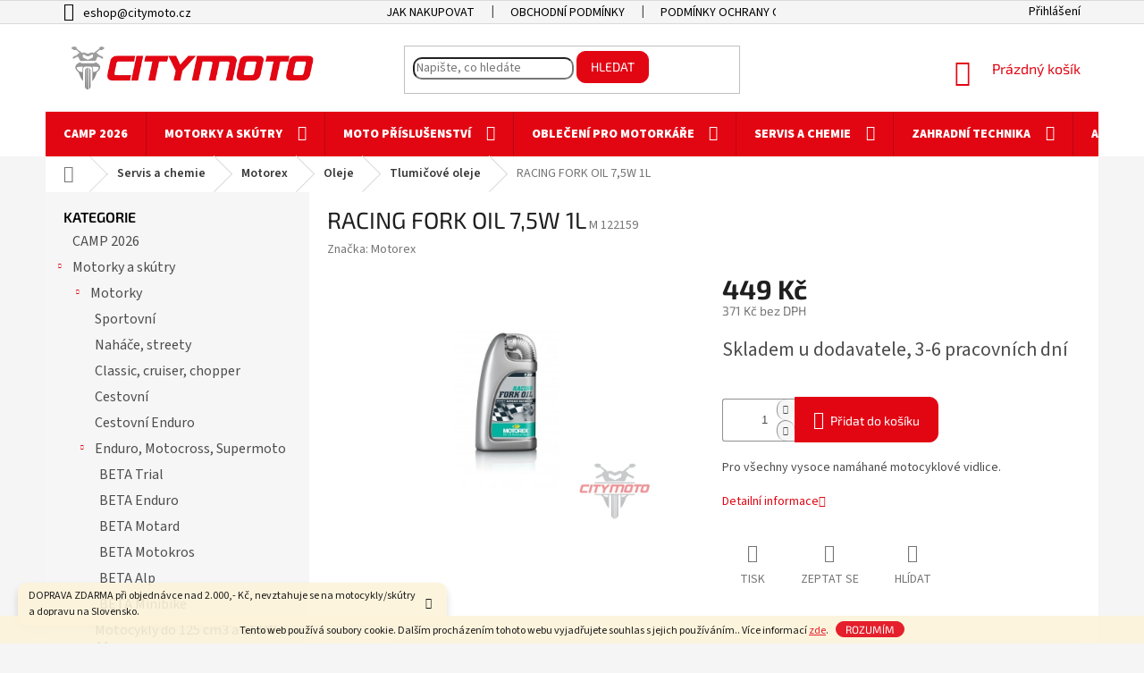

--- FILE ---
content_type: text/html; charset=utf-8
request_url: https://eshop.citymoto.cz/prevodove-oleje/racing-fork-oil-7-5w-1l/
body_size: 33644
content:
        <!doctype html><html lang="cs" dir="ltr" class="header-background-light external-fonts-loaded"><head><meta charset="utf-8" /><meta name="viewport" content="width=device-width,initial-scale=1" /><title>RACING FORK OIL 7,5W 1L - CITY MOTO Plzeň</title><link rel="preconnect" href="https://cdn.myshoptet.com" /><link rel="dns-prefetch" href="https://cdn.myshoptet.com" /><link rel="preload" href="https://cdn.myshoptet.com/prj/dist/master/cms/libs/jquery/jquery-1.11.3.min.js" as="script" /><link href="https://cdn.myshoptet.com/prj/dist/master/cms/templates/frontend_templates/shared/css/font-face/source-sans-3.css" rel="stylesheet"><link href="https://cdn.myshoptet.com/prj/dist/master/cms/templates/frontend_templates/shared/css/font-face/exo-2.css" rel="stylesheet"><link href="https://cdn.myshoptet.com/prj/dist/master/shop/dist/font-shoptet-11.css.62c94c7785ff2cea73b2.css" rel="stylesheet"><script>
dataLayer = [];
dataLayer.push({'shoptet' : {
    "pageId": 1133,
    "pageType": "productDetail",
    "currency": "CZK",
    "currencyInfo": {
        "decimalSeparator": ",",
        "exchangeRate": 1,
        "priceDecimalPlaces": 0,
        "symbol": "K\u010d",
        "symbolLeft": 0,
        "thousandSeparator": " "
    },
    "language": "cs",
    "projectId": 326346,
    "product": {
        "id": 2279,
        "guid": "6d3e2a08-3dd0-11ea-8741-ecf4bbd79d2f",
        "hasVariants": false,
        "codes": [
            {
                "code": "M 122159"
            }
        ],
        "code": "M 122159",
        "name": "RACING FORK OIL 7,5W 1L",
        "appendix": "",
        "weight": 0,
        "manufacturer": "Motorex",
        "manufacturerGuid": "1EF53333190262049390DA0BA3DED3EE",
        "currentCategory": "Servis a chemie | Motorex | Oleje | Tlumi\u010dov\u00e9 oleje",
        "currentCategoryGuid": "178d94c5-0fea-11eb-ac23-ac1f6b0076ec",
        "defaultCategory": "Servis a chemie | Motorex | Oleje | Tlumi\u010dov\u00e9 oleje",
        "defaultCategoryGuid": "178d94c5-0fea-11eb-ac23-ac1f6b0076ec",
        "currency": "CZK",
        "priceWithVat": 449
    },
    "cartInfo": {
        "id": null,
        "freeShipping": false,
        "freeShippingFrom": 2000,
        "leftToFreeGift": {
            "formattedPrice": "0 K\u010d",
            "priceLeft": 0
        },
        "freeGift": false,
        "leftToFreeShipping": {
            "priceLeft": 2000,
            "dependOnRegion": 0,
            "formattedPrice": "2 000 K\u010d"
        },
        "discountCoupon": [],
        "getNoBillingShippingPrice": {
            "withoutVat": 0,
            "vat": 0,
            "withVat": 0
        },
        "cartItems": [],
        "taxMode": "ORDINARY"
    },
    "cart": [],
    "customer": {
        "priceRatio": 1,
        "priceListId": 1,
        "groupId": null,
        "registered": false,
        "mainAccount": false
    }
}});
</script>

<!-- Google Tag Manager -->
<script>(function(w,d,s,l,i){w[l]=w[l]||[];w[l].push({'gtm.start':
new Date().getTime(),event:'gtm.js'});var f=d.getElementsByTagName(s)[0],
j=d.createElement(s),dl=l!='dataLayer'?'&l='+l:'';j.async=true;j.src=
'https://www.googletagmanager.com/gtm.js?id='+i+dl;f.parentNode.insertBefore(j,f);
})(window,document,'script','dataLayer','GTM-PN5B78LL');</script>
<!-- End Google Tag Manager -->

<meta property="og:type" content="website"><meta property="og:site_name" content="eshop.citymoto.cz"><meta property="og:url" content="https://eshop.citymoto.cz/prevodove-oleje/racing-fork-oil-7-5w-1l/"><meta property="og:title" content="RACING FORK OIL 7,5W 1L - CITY MOTO Plzeň"><meta name="author" content="CITY MOTO Plzeň"><meta name="web_author" content="Shoptet.cz"><meta name="dcterms.rightsHolder" content="eshop.citymoto.cz"><meta name="robots" content="index,follow"><meta property="og:image" content="https://cdn.myshoptet.com/usr/eshop.citymoto.cz/user/shop/big/2279_racing-fork-oil-75w.jpg?67f7df6c"><meta property="og:description" content="RACING FORK OIL 7,5W 1L. Pro všechny vysoce namáhané motocyklové vidlice."><meta name="description" content="RACING FORK OIL 7,5W 1L. Pro všechny vysoce namáhané motocyklové vidlice."><meta property="product:price:amount" content="449"><meta property="product:price:currency" content="CZK"><style>:root {--color-primary: #e20613;--color-primary-h: 356;--color-primary-s: 95%;--color-primary-l: 45%;--color-primary-hover: #e20613;--color-primary-hover-h: 356;--color-primary-hover-s: 95%;--color-primary-hover-l: 45%;--color-secondary: #e20613;--color-secondary-h: 356;--color-secondary-s: 95%;--color-secondary-l: 45%;--color-secondary-hover: #e20613;--color-secondary-hover-h: 356;--color-secondary-hover-s: 95%;--color-secondary-hover-l: 45%;--color-tertiary: #e20613;--color-tertiary-h: 356;--color-tertiary-s: 95%;--color-tertiary-l: 45%;--color-tertiary-hover: #e20613;--color-tertiary-hover-h: 356;--color-tertiary-hover-s: 95%;--color-tertiary-hover-l: 45%;--color-header-background: #ffffff;--template-font: "Source Sans 3";--template-headings-font: "Exo 2";--header-background-url: none;--cookies-notice-background: #1A1937;--cookies-notice-color: #F8FAFB;--cookies-notice-button-hover: #f5f5f5;--cookies-notice-link-hover: #27263f;--templates-update-management-preview-mode-content: "Náhled aktualizací šablony je aktivní pro váš prohlížeč."}</style>
    
    <link href="https://cdn.myshoptet.com/prj/dist/master/shop/dist/main-11.less.3b31371137d15b128f1e.css" rel="stylesheet" />
        
    <script>var shoptet = shoptet || {};</script>
    <script src="https://cdn.myshoptet.com/prj/dist/master/shop/dist/main-3g-header.js.05f199e7fd2450312de2.js"></script>
<!-- User include --><!-- api 427(81) html code header -->
<link rel="stylesheet" href="https://cdn.myshoptet.com/usr/api2.dklab.cz/user/documents/_doplnky/instagram/326346/17/326346_17.css" type="text/css" /><style>
        :root {
            --dklab-instagram-header-color: #000000;  
            --dklab-instagram-header-background: #DDDDDD;  
            --dklab-instagram-font-weight: 700;
            --dklab-instagram-font-size: 180%;
            --dklab-instagram-logoUrl: url(https://cdn.myshoptet.com/usr/api2.dklab.cz/user/documents/_doplnky/instagram/img/logo-duha.png); 
            --dklab-instagram-logo-size-width: 40px;
            --dklab-instagram-logo-size-height: 40px;                        
            --dklab-instagram-hover-content: "\e902";                        
            --dklab-instagram-padding: 0px;                        
            --dklab-instagram-border-color: #888888;
            
        }
        </style>
<!-- api 1278(894) html code header -->
<link rel="stylesheet" href="https://cdn.myshoptet.com/usr/shoptet.tomashlad.eu/user/documents/extras/classic/screen.min.css?v000000666">

<script>
    var shoptetakClassicSettings = {"useRoundingCorners":true,"fixedNavigation":false,"biggerNavigation":false,"scrollToTop":true,"toggleSorting":true,"articlesUpgrade":false,"bannersUpgrade":false,"categoryDescription":false,"biggerSubcategories":false,"detailAccordeon":false,"searchWhisperer":true,"showCartLine":true,"biggerLogo":false,"cartDesign":true,"newsletterDesign":true,"useContentSize":false,"showShopRating":true,"contentSizeValue":"1280px","showListOfArticlesNews":false,"articlesTestMode":false,"addonActivation":true,"useProductsCarousel":true,"useCustomColors":false,"fullWidthCarousel":false,"bgColor1":"#080808","bgColor2":"#212121","bgColor3":"#454545","textColor1":"#ffffff","textColor2":"#f2f2f2","textColor3":"#cccccc","roundingCornerSize":"10px"};

    var body=document.getElementsByTagName("body")[0];
    const rootClassic = document.documentElement;

    const htmlEl = document.documentElement;
    if(shoptetakClassicSettings.biggerLogo){htmlEl.classList.add("st-big-logo");}
    if(shoptetakClassicSettings.biggerNavigation){htmlEl.classList.add("st-big-nav");}
    if (shoptetakClassicSettings.useContentSize) {
        rootClassic.setAttribute("container-change", "true");
        rootClassic.style.setProperty('--container-size', shoptetakClassicSettings.contentSizeValue);
    }
    if (shoptetakClassicSettings.useCustomColors) {
        htmlEl.classList.add("st-custom-colors");
        htmlEl.style.setProperty('--bg-color-1', shoptetakClassicSettings.bgColor1);
        htmlEl.style.setProperty('--bg-color-2', shoptetakClassicSettings.bgColor2);
        htmlEl.style.setProperty('--bg-color-3', shoptetakClassicSettings.bgColor3);
        htmlEl.style.setProperty('--text-color-1', shoptetakClassicSettings.textColor1);
        htmlEl.style.setProperty('--text-color-2', shoptetakClassicSettings.textColor2);
        htmlEl.style.setProperty('--text-color-3', shoptetakClassicSettings.textColor3);
    }

    if(shoptetakClassicSettings.useProductsCarousel){htmlEl.classList.add("st-prod-carousel");}
    if(shoptetakClassicSettings.bannersUpgrade){htmlEl.classList.add("st-banners-up");}
    if(shoptetakClassicSettings.fullWidthCarousel){htmlEl.classList.add("st-wide-carousel");}
    if(shoptetakClassicSettings.showListOfArticlesNews){htmlEl.classList.add("st-show-articles");}
    if(shoptetakClassicSettings.showShopRating){htmlEl.classList.add("st-show-ratings");}
    if(shoptetakClassicSettings.newsletterDesign){htmlEl.classList.add("st-newsletter-2");}
    if(shoptetakClassicSettings.cartDesign){htmlEl.classList.add("st-cart-2");}
    if(shoptetakClassicSettings.showCartLine){htmlEl.classList.add("st-cart-line");}
    if(shoptetakClassicSettings.toggleSorting){htmlEl.classList.add("st-toggle-sort");}
    if(shoptetakClassicSettings.fixedNavigation){htmlEl.classList.add("st-fixed-nav");}
    if(shoptetakClassicSettings.searchWhisperer){htmlEl.classList.add("st-whisp");}
    if(shoptetakClassicSettings.biggerSubcategories){htmlEl.classList.add("st-subcats");}
    if(shoptetakClassicSettings.detailAccordeon){htmlEl.classList.add("st-accordeon");}
    if(shoptetakClassicSettings.categoryDescription){htmlEl.classList.add("st-cat-desc");}
    if(shoptetakClassicSettings.articlesUpgrade){htmlEl.classList.add("st-articles-up");}
    if (shoptetakClassicSettings.useRoundingCorners) {
        htmlEl.classList.add("st-classic-corners");

        if (shoptetakClassicSettings.roundingCornerSize) {
            htmlEl.classList.add("st-classic-corners-size");
            htmlEl.setAttribute("data-corners-size", shoptetakClassicSettings.roundingCornerSize);
        }
    }
    if ( shoptetakClassicSettings.useContentSize) {
        htmlEl.setAttribute("container-change", "true");
        htmlEl.style.setProperty('--container-size', shoptetakClassicSettings.contentSizeValue);
    }

    cookie = key=>((new RegExp((key || '=')+'=(.*?); ','gm')).exec(document.cookie+'; ') ||['',null])[1];
</script>

<!-- service 427(81) html code header -->
<link rel="stylesheet" href="https://cdn.myshoptet.com/usr/api2.dklab.cz/user/documents/_doplnky/instagram/font/instagramplus.css" type="text/css" />

<!-- service 1275(892) html code header -->
<link rel="stylesheet" href="https://cdn.myshoptet.com/usr/apollo.jakubtursky.sk/user/documents/assets/kategorie/main.css?v=15">
<!-- service 1278(894) html code header -->
<link rel="stylesheet" href="https://cdn.myshoptet.com/usr/shoptet.tomashlad.eu/user/documents/extras/classic/slick.css" />
<style>
.discussion-form, .discussion, .rate-wrapper, .votes-wrap, .add-comment, .welcome div, .welcome h1 {max-width: initial;}
@media only screen and (min-width: 768px) {
.st-big-nav #navigation .navigation-in > ul > li > a {
    font-size: 1.2em;
}
}
.st-prod-carousel .products-block.slick-slider .slick-dots {
    display: flex;
    flex-wrap: wrap;
    max-width: 90%;
    margin: 0 auto;
}
</style>
<!-- project html code header -->
<link href="https://eshop.citymoto.cz/user/documents/upload/custom/style.css?v=1" rel="stylesheet" />
<meta name="google-site-verification" content="-AnBsPSSm8GjAvLDpfLvUjT0tUem2fhaYiqHmjQyb-4" />

<link rel="stylesheet" href="https://cdnjs.cloudflare.com/ajax/libs/font-awesome/6.0.0-beta3/css/fontawesome.min.css" integrity="sha512-r9kUVFtJ0e+8WIL8sjTUlHGbTLwlOClXhVqGgu4sb7ILdkBvM2uI+n/Fz3FN8u3VqJX7l9HLiXqXxkx2mZpkvQ==" crossorigin="anonymous" referrerpolicy="no-referrer" />
<script>
dkLABFiltrMobile = 1;
</script>

<style>
/*nové úpravy V.w */
.top-category-addon {
  padding-bottom: 30px;
  padding-top: 30px;
}
.top-category-addon .h4.homepage-group-title {
  line-height: 1.2;
}
@media (max-width: 767px) {
    .breadcrumbs {
        border-color: #fff;
        margin: 10px 0px;
}
    .breadcrumbs {
        display: inline-block !important;
}
    .breadcrumbs .navigation-bullet {
        padding: 0px 5px;
        display: inline-block !important;
}
    .breadcrumbs a {
        text-decoration: underline !important;
}	
    .navigation-home-icon-wrapper::before {
        line-height: unset;
        top: 0;
        margin-top: -5px;
}
}

</style>

<style>
body > div.overall-wrapper > div.content-wrapper.homepage-box.before-carousel{
	border-bottom-width: 0px;
}

#dklabBanplusUvod .dklabBanplusBoxText {display: block !important;}

/*
@media (max-width: 767px){
.content-wrapper.container .row > div {
    padding-left: 0px;
    padding-right: 0px;
}
}
*/


/**FOOTER HIDE SOC ICONS IN CONTACT**/
#footer > div.container.footer-rows > div.custom-footer.elements-5 > div.custom-footer__contact > div > ul > li:nth-child(3){
   display:none;
}
#footer > div.container.footer-rows > div.custom-footer.elements-5 > div.custom-footer__contact > div > ul > li:nth-child(4){
   display:none;
}
/**FOOTER SIZE OF CONTACT**/
#footer > div.container.footer-rows > div.custom-footer.elements-5 > div.custom-footer__contact a{
    font-size: 1.5em;
    color: black;
    font-weight: 600;
}

/** BIGGER PHONE IN FOOTER**/
.contact-box ul li>span:before {
    font-size: 22px;
}


/* FOOTER INSTAGRAM */
#dklab_instagram_widget{
    background-color: whitesmoke;
    padding-top: 40px;
    margin-top: 0px !important;
}

.dklab_instagram_widget_heading>.text {
    text-decoration: none;
}

/* banners with features */
body > div.overall-wrapper > div.content-wrapper.homepage-box.before-carousel > div.welcome-wrapper > div > div > div:nth-child(4){
    max-width:80%;
}

/* mobile header - background */
/* Smartphones (portrait) */

@media (max-width : 767px) {
#header {
    background-color: #f5f5f5;
    margin-bottom: 0px;
    padding-bottom: 10px;
}
}


@media (max-width: 767px){
.content-wrapper.container .row {
    height: auto;
    
}
#product-detail-form > div{
height: auto;
}

}

/* HOMEPAGE - motorbike */
/*
.motorbike{
   width: 33% !important;
}

@media only screen
and (max-width : 600px) {
.motorbike{
   width: 50% !important;
}
}*/
</style>


<style>
:root {
/* Nastavenie štýlov, farieb*/
--border-radius-top-category: 10px;
--color-top-category-black: #666666;
--color-top-category-black-hover: #333333;
--color-top-category-gray: #b2b2b2;
--border-color-top-category: #e2e2e2;
--background-color-menu-style-1-top-category: #fbfbfb;
--background-color-arrow-top-category: #f1f1f1;
--background-color-arrow-top-category-hover: #e2e2e2;
--background-color-slider-style-1-top-category: #e2e2e2;
--background-color-slider-style-1-top-category-hover: var(--color-primary);
--color-slider-style-1-top-category: #666666;
--color-slider-style-1-top-category-hover: #ffffff;
}
</style>









<!-- /User include --><link rel="shortcut icon" href="/favicon.ico" type="image/x-icon" /><link rel="canonical" href="https://eshop.citymoto.cz/prevodove-oleje/racing-fork-oil-7-5w-1l/" />    <script>
        var _hwq = _hwq || [];
        _hwq.push(['setKey', 'A2A9BBCDD8478AB9310B002B20832B81']);
        _hwq.push(['setTopPos', '0']);
        _hwq.push(['showWidget', '22']);
        (function() {
            var ho = document.createElement('script');
            ho.src = 'https://cz.im9.cz/direct/i/gjs.php?n=wdgt&sak=A2A9BBCDD8478AB9310B002B20832B81';
            var s = document.getElementsByTagName('script')[0]; s.parentNode.insertBefore(ho, s);
        })();
    </script>
<style>/* custom background */@media (min-width: 992px) {body {background-color: #f5f5f5 ;background-position: top center;background-repeat: no-repeat;background-attachment: scroll;}}</style>    <!-- Global site tag (gtag.js) - Google Analytics -->
    <script async src="https://www.googletagmanager.com/gtag/js?id=G-EW66WFM0NY"></script>
    <script>
        
        window.dataLayer = window.dataLayer || [];
        function gtag(){dataLayer.push(arguments);}
        

        
        gtag('js', new Date());

        
                gtag('config', 'G-EW66WFM0NY', {"groups":"GA4","send_page_view":false,"content_group":"productDetail","currency":"CZK","page_language":"cs"});
        
                gtag('config', 'AW-661958513', {"allow_enhanced_conversions":true});
        
        
        
        
        
                    gtag('event', 'page_view', {"send_to":"GA4","page_language":"cs","content_group":"productDetail","currency":"CZK"});
        
                gtag('set', 'currency', 'CZK');

        gtag('event', 'view_item', {
            "send_to": "UA",
            "items": [
                {
                    "id": "M 122159",
                    "name": "RACING FORK OIL 7,5W 1L",
                    "category": "Servis a chemie \/ Motorex \/ Oleje \/ Tlumi\u010dov\u00e9 oleje",
                                        "brand": "Motorex",
                                                            "price": 371
                }
            ]
        });
        
        
        
        
        
                    gtag('event', 'view_item', {"send_to":"GA4","page_language":"cs","content_group":"productDetail","value":371,"currency":"CZK","items":[{"item_id":"M 122159","item_name":"RACING FORK OIL 7,5W 1L","item_brand":"Motorex","item_category":"Servis a chemie","item_category2":"Motorex","item_category3":"Oleje","item_category4":"Tlumi\u010dov\u00e9 oleje","price":371,"quantity":1,"index":0}]});
        
        
        
        
        
        
        
        document.addEventListener('DOMContentLoaded', function() {
            if (typeof shoptet.tracking !== 'undefined') {
                for (var id in shoptet.tracking.bannersList) {
                    gtag('event', 'view_promotion', {
                        "send_to": "UA",
                        "promotions": [
                            {
                                "id": shoptet.tracking.bannersList[id].id,
                                "name": shoptet.tracking.bannersList[id].name,
                                "position": shoptet.tracking.bannersList[id].position
                            }
                        ]
                    });
                }
            }

            shoptet.consent.onAccept(function(agreements) {
                if (agreements.length !== 0) {
                    console.debug('gtag consent accept');
                    var gtagConsentPayload =  {
                        'ad_storage': agreements.includes(shoptet.config.cookiesConsentOptPersonalisation)
                            ? 'granted' : 'denied',
                        'analytics_storage': agreements.includes(shoptet.config.cookiesConsentOptAnalytics)
                            ? 'granted' : 'denied',
                                                                                                'ad_user_data': agreements.includes(shoptet.config.cookiesConsentOptPersonalisation)
                            ? 'granted' : 'denied',
                        'ad_personalization': agreements.includes(shoptet.config.cookiesConsentOptPersonalisation)
                            ? 'granted' : 'denied',
                        };
                    console.debug('update consent data', gtagConsentPayload);
                    gtag('consent', 'update', gtagConsentPayload);
                    dataLayer.push(
                        { 'event': 'update_consent' }
                    );
                }
            });
        });
    </script>
<script>
    (function(t, r, a, c, k, i, n, g) { t['ROIDataObject'] = k;
    t[k]=t[k]||function(){ (t[k].q=t[k].q||[]).push(arguments) },t[k].c=i;n=r.createElement(a),
    g=r.getElementsByTagName(a)[0];n.async=1;n.src=c;g.parentNode.insertBefore(n,g)
    })(window, document, 'script', '//www.heureka.cz/ocm/sdk.js?source=shoptet&version=2&page=product_detail', 'heureka', 'cz');

    heureka('set_user_consent', 1);
</script>
</head><body class="desktop id-1133 in-prevodove-oleje template-11 type-product type-detail multiple-columns-body columns-1 ums_forms_redesign--off ums_a11y_category_page--on ums_discussion_rating_forms--off ums_flags_display_unification--on ums_a11y_login--off mobile-header-version-0"><noscript>
    <style>
        #header {
            padding-top: 0;
            position: relative !important;
            top: 0;
        }
        .header-navigation {
            position: relative !important;
        }
        .overall-wrapper {
            margin: 0 !important;
        }
        body:not(.ready) {
            visibility: visible !important;
        }
    </style>
    <div class="no-javascript">
        <div class="no-javascript__title">Musíte změnit nastavení vašeho prohlížeče</div>
        <div class="no-javascript__text">Podívejte se na: <a href="https://www.google.com/support/bin/answer.py?answer=23852">Jak povolit JavaScript ve vašem prohlížeči</a>.</div>
        <div class="no-javascript__text">Pokud používáte software na blokování reklam, může být nutné povolit JavaScript z této stránky.</div>
        <div class="no-javascript__text">Děkujeme.</div>
    </div>
</noscript>

        <div id="fb-root"></div>
        <script>
            window.fbAsyncInit = function() {
                FB.init({
//                    appId            : 'your-app-id',
                    autoLogAppEvents : true,
                    xfbml            : true,
                    version          : 'v19.0'
                });
            };
        </script>
        <script async defer crossorigin="anonymous" src="https://connect.facebook.net/cs_CZ/sdk.js"></script>
<!-- Google Tag Manager (noscript) -->
<noscript><iframe src="https://www.googletagmanager.com/ns.html?id=GTM-PN5B78LL"
height="0" width="0" style="display:none;visibility:hidden"></iframe></noscript>
<!-- End Google Tag Manager (noscript) -->

    <div class="cookie-ag-wrap">
        <div class="site-msg cookies" data-testid="cookiePopup" data-nosnippet>
            <form action="">
                Tento web používá soubory cookie. Dalším procházením tohoto webu vyjadřujete souhlas s jejich používáním.. Více informací <a href="http://eshop.citymoto.cz/podminky-ochrany-osobnich-udaju/" target="\">zde</a>.
                <button type="submit" class="btn btn-xs btn-default CookiesOK" data-cookie-notice-ttl="30" data-testid="buttonCookieSubmit">Rozumím</button>
            </form>
        </div>
            </div>
<a href="#content" class="skip-link sr-only">Přejít na obsah</a><div class="overall-wrapper"><div class="site-msg information"><div class="container"><div class="text">DOPRAVA ZDARMA při objednávce nad 2.000,- Kč, nevztahuje se na motocykly/skútry a dopravu na Slovensko.</div><div class="close js-close-information-msg"></div></div></div><div class="user-action"><div class="container"><div class="user-action-in"><div class="user-action-login popup-widget login-widget"><div class="popup-widget-inner"><h2 id="loginHeading">Přihlášení k vašemu účtu</h2><div id="customerLogin"><form action="/action/Customer/Login/" method="post" id="formLoginIncluded" class="csrf-enabled formLogin" data-testid="formLogin"><input type="hidden" name="referer" value="" /><div class="form-group"><div class="input-wrapper email js-validated-element-wrapper no-label"><input type="email" name="email" class="form-control" autofocus placeholder="E-mailová adresa (např. jan@novak.cz)" data-testid="inputEmail" autocomplete="email" required /></div></div><div class="form-group"><div class="input-wrapper password js-validated-element-wrapper no-label"><input type="password" name="password" class="form-control" placeholder="Heslo" data-testid="inputPassword" autocomplete="current-password" required /><span class="no-display">Nemůžete vyplnit toto pole</span><input type="text" name="surname" value="" class="no-display" /></div></div><div class="form-group"><div class="login-wrapper"><button type="submit" class="btn btn-secondary btn-text btn-login" data-testid="buttonSubmit">Přihlásit se</button><div class="password-helper"><a href="/registrace/" data-testid="signup" rel="nofollow">Nová registrace</a><a href="/klient/zapomenute-heslo/" rel="nofollow">Zapomenuté heslo</a></div></div></div></form>
</div></div></div>
    <div id="cart-widget" class="user-action-cart popup-widget cart-widget loader-wrapper" data-testid="popupCartWidget" role="dialog" aria-hidden="true"><div class="popup-widget-inner cart-widget-inner place-cart-here"><div class="loader-overlay"><div class="loader"></div></div></div><div class="cart-widget-button"><a href="/kosik/" class="btn btn-conversion" id="continue-order-button" rel="nofollow" data-testid="buttonNextStep">Pokračovat do košíku</a></div></div></div>
</div></div><div class="top-navigation-bar" data-testid="topNavigationBar">

    <div class="container">

        <div class="top-navigation-contacts">
            <strong>Zákaznická podpora:</strong><a href="tel:376719320" class="project-phone" aria-label="Zavolat na 376719320" data-testid="contactboxPhone"><span>376 719 320</span></a><a href="mailto:eshop@citymoto.cz" class="project-email" data-testid="contactboxEmail"><span>eshop@citymoto.cz</span></a>        </div>

                            <div class="top-navigation-menu">
                <div class="top-navigation-menu-trigger"></div>
                <ul class="top-navigation-bar-menu">
                                            <li class="top-navigation-menu-item-27">
                            <a href="/jak-nakupovat/">Jak nakupovat</a>
                        </li>
                                            <li class="top-navigation-menu-item-39">
                            <a href="/obchodni-podminky/">Obchodní podmínky</a>
                        </li>
                                            <li class="top-navigation-menu-item-691">
                            <a href="/podminky-ochrany-osobnich-udaju/">Podmínky ochrany osobních údajů</a>
                        </li>
                                            <li class="top-navigation-menu-item-6795">
                            <a href="/reklamacni-rad/">Reklamační řád</a>
                        </li>
                                            <li class="top-navigation-menu-item-1001">
                            <a href="/kontakty-2/">Kontakty</a>
                        </li>
                                            <li class="top-navigation-menu-item-external-53">
                            <a href="https://eshop.citymoto.cz/tabulky-velikosti/" target="blank">Tabulky velikostí</a>
                        </li>
                                    </ul>
                <ul class="top-navigation-bar-menu-helper"></ul>
            </div>
        
        <div class="top-navigation-tools top-navigation-tools--language">
            <div class="responsive-tools">
                <a href="#" class="toggle-window" data-target="search" aria-label="Hledat" data-testid="linkSearchIcon"></a>
                                                            <a href="#" class="toggle-window" data-target="login"></a>
                                                    <a href="#" class="toggle-window" data-target="navigation" aria-label="Menu" data-testid="hamburgerMenu"></a>
            </div>
                        <a href="/login/?backTo=%2Fprevodove-oleje%2Fracing-fork-oil-7-5w-1l%2F" class="top-nav-button top-nav-button-login primary login toggle-window" data-target="login" data-testid="signin" rel="nofollow"><span>Přihlášení</span></a>        </div>

    </div>

</div>
<header id="header"><div class="container navigation-wrapper">
    <div class="header-top">
        <div class="site-name-wrapper">
            <div class="site-name"><a href="/" data-testid="linkWebsiteLogo"><img src="https://cdn.myshoptet.com/usr/eshop.citymoto.cz/user/logos/citymoto-logo-sirka-3.png" alt="CITY MOTO Plzeň" fetchpriority="low" /></a></div>        </div>
        <div class="search" itemscope itemtype="https://schema.org/WebSite">
            <meta itemprop="headline" content="Tlumičové oleje"/><meta itemprop="url" content="https://eshop.citymoto.cz"/><meta itemprop="text" content="RACING FORK OIL 7,5W 1L. Pro všechny vysoce namáhané motocyklové vidlice."/>            <form action="/action/ProductSearch/prepareString/" method="post"
    id="formSearchForm" class="search-form compact-form js-search-main"
    itemprop="potentialAction" itemscope itemtype="https://schema.org/SearchAction" data-testid="searchForm">
    <fieldset>
        <meta itemprop="target"
            content="https://eshop.citymoto.cz/vyhledavani/?string={string}"/>
        <input type="hidden" name="language" value="cs"/>
        
            
<input
    type="search"
    name="string"
        class="query-input form-control search-input js-search-input"
    placeholder="Napište, co hledáte"
    autocomplete="off"
    required
    itemprop="query-input"
    aria-label="Vyhledávání"
    data-testid="searchInput"
>
            <button type="submit" class="btn btn-default" data-testid="searchBtn">Hledat</button>
        
    </fieldset>
</form>
        </div>
        <div class="navigation-buttons">
                
    <a href="/kosik/" class="btn btn-icon toggle-window cart-count" data-target="cart" data-hover="true" data-redirect="true" data-testid="headerCart" rel="nofollow" aria-haspopup="dialog" aria-expanded="false" aria-controls="cart-widget">
        
                <span class="sr-only">Nákupní košík</span>
        
            <span class="cart-price visible-lg-inline-block" data-testid="headerCartPrice">
                                    Prázdný košík                            </span>
        
    
            </a>
        </div>
    </div>
    <nav id="navigation" aria-label="Hlavní menu" data-collapsible="true"><div class="navigation-in menu"><ul class="menu-level-1" role="menubar" data-testid="headerMenuItems"><li class="menu-item-11173" role="none"><a href="/camp-2026/" data-testid="headerMenuItem" role="menuitem" aria-expanded="false"><b>CAMP 2026</b></a></li>
<li class="menu-item-5031 ext" role="none"><a href="/moto/" data-testid="headerMenuItem" role="menuitem" aria-haspopup="true" aria-expanded="false"><b>Motorky a skútry</b><span class="submenu-arrow"></span></a><ul class="menu-level-2" aria-label="Motorky a skútry" tabindex="-1" role="menu"><li class="menu-item-1034 has-third-level" role="none"><a href="/motorky/" class="menu-image" data-testid="headerMenuItem" tabindex="-1" aria-hidden="true"><img src="data:image/svg+xml,%3Csvg%20width%3D%22140%22%20height%3D%22100%22%20xmlns%3D%22http%3A%2F%2Fwww.w3.org%2F2000%2Fsvg%22%3E%3C%2Fsvg%3E" alt="" aria-hidden="true" width="140" height="100"  data-src="https://cdn.myshoptet.com/usr/eshop.citymoto.cz/user/categories/thumb/gu3283000ebp01-f2eemmt2bqkxbcn.jpg" fetchpriority="low" /></a><div><a href="/motorky/" data-testid="headerMenuItem" role="menuitem"><span>Motorky</span></a>
                                                    <ul class="menu-level-3" role="menu">
                                                                    <li class="menu-item-5352" role="none">
                                        <a href="/sportovni/" data-testid="headerMenuItem" role="menuitem">
                                            Sportovní</a>,                                    </li>
                                                                    <li class="menu-item-5355" role="none">
                                        <a href="/nahace--streety/" data-testid="headerMenuItem" role="menuitem">
                                            Naháče, streety</a>,                                    </li>
                                                                    <li class="menu-item-5358" role="none">
                                        <a href="/classic--cruiser--chopper/" data-testid="headerMenuItem" role="menuitem">
                                            Classic, cruiser, chopper</a>,                                    </li>
                                                                    <li class="menu-item-5361" role="none">
                                        <a href="/cestovni/" data-testid="headerMenuItem" role="menuitem">
                                            Cestovní</a>,                                    </li>
                                                                    <li class="menu-item-5346" role="none">
                                        <a href="/cestovni-enduro-2/" data-testid="headerMenuItem" role="menuitem">
                                            Cestovní Enduro</a>,                                    </li>
                                                                    <li class="menu-item-5349" role="none">
                                        <a href="/motocross/" data-testid="headerMenuItem" role="menuitem">
                                            Enduro, Motocross, Supermoto</a>,                                    </li>
                                                                    <li class="menu-item-5367" role="none">
                                        <a href="/moto-do-125/" data-testid="headerMenuItem" role="menuitem">
                                            Motocykly do 125 cm3 a 11 kW - A1</a>,                                    </li>
                                                                    <li class="menu-item-5379" role="none">
                                        <a href="/do-35-kw/" data-testid="headerMenuItem" role="menuitem">
                                            Motocykly do 35 kW - A2</a>                                    </li>
                                                            </ul>
                        </div></li><li class="menu-item-1007 has-third-level" role="none"><a href="/skutry/" class="menu-image" data-testid="headerMenuItem" tabindex="-1" aria-hidden="true"><img src="data:image/svg+xml,%3Csvg%20width%3D%22140%22%20height%3D%22100%22%20xmlns%3D%22http%3A%2F%2Fwww.w3.org%2F2000%2Fsvg%22%3E%3C%2Fsvg%3E" alt="" aria-hidden="true" width="140" height="100"  data-src="https://cdn.myshoptet.com/usr/eshop.citymoto.cz/user/categories/thumb/106343-4.jpg" fetchpriority="low" /></a><div><a href="/skutry/" data-testid="headerMenuItem" role="menuitem"><span>Skútry</span></a>
                                                    <ul class="menu-level-3" role="menu">
                                                                    <li class="menu-item-6423" role="none">
                                        <a href="/do-50-cm3/" data-testid="headerMenuItem" role="menuitem">
                                            Do 50 cm3</a>,                                    </li>
                                                                    <li class="menu-item-5364" role="none">
                                        <a href="/do-125-cm3/" data-testid="headerMenuItem" role="menuitem">
                                            Skútry do 125 cm3, řidičský průkaz B</a>,                                    </li>
                                                                    <li class="menu-item-5400" role="none">
                                        <a href="/nad-125-cm3/" data-testid="headerMenuItem" role="menuitem">
                                            Nad 125 cm3, řidičský průkaz A2</a>                                    </li>
                                                            </ul>
                        </div></li><li class="menu-item-7730" role="none"><a href="/vespa/" class="menu-image" data-testid="headerMenuItem" tabindex="-1" aria-hidden="true"><img src="data:image/svg+xml,%3Csvg%20width%3D%22140%22%20height%3D%22100%22%20xmlns%3D%22http%3A%2F%2Fwww.w3.org%2F2000%2Fsvg%22%3E%3C%2Fsvg%3E" alt="" aria-hidden="true" width="140" height="100"  data-src="https://cdn.myshoptet.com/usr/eshop.citymoto.cz/user/categories/thumb/logo-vespa.png" fetchpriority="low" /></a><div><a href="/vespa/" data-testid="headerMenuItem" role="menuitem"><span>Vespa</span></a>
                        </div></li><li class="menu-item-7736" role="none"><a href="/honda/" class="menu-image" data-testid="headerMenuItem" tabindex="-1" aria-hidden="true"><img src="data:image/svg+xml,%3Csvg%20width%3D%22140%22%20height%3D%22100%22%20xmlns%3D%22http%3A%2F%2Fwww.w3.org%2F2000%2Fsvg%22%3E%3C%2Fsvg%3E" alt="" aria-hidden="true" width="140" height="100"  data-src="https://cdn.myshoptet.com/usr/eshop.citymoto.cz/user/categories/thumb/1200px-honda_logo-1.png" fetchpriority="low" /></a><div><a href="/honda/" data-testid="headerMenuItem" role="menuitem"><span>Honda</span></a>
                        </div></li><li class="menu-item-5457" role="none"><a href="/trikolky/" class="menu-image" data-testid="headerMenuItem" tabindex="-1" aria-hidden="true"><img src="data:image/svg+xml,%3Csvg%20width%3D%22140%22%20height%3D%22100%22%20xmlns%3D%22http%3A%2F%2Fwww.w3.org%2F2000%2Fsvg%22%3E%3C%2Fsvg%3E" alt="" aria-hidden="true" width="140" height="100"  data-src="https://cdn.myshoptet.com/usr/eshop.citymoto.cz/user/categories/thumb/122946-1.jpg" fetchpriority="low" /></a><div><a href="/trikolky/" data-testid="headerMenuItem" role="menuitem"><span>Tříkolky</span></a>
                        </div></li><li class="menu-item-6429" role="none"><a href="/ctyrkolky/" class="menu-image" data-testid="headerMenuItem" tabindex="-1" aria-hidden="true"><img src="data:image/svg+xml,%3Csvg%20width%3D%22140%22%20height%3D%22100%22%20xmlns%3D%22http%3A%2F%2Fwww.w3.org%2F2000%2Fsvg%22%3E%3C%2Fsvg%3E" alt="" aria-hidden="true" width="140" height="100"  data-src="https://cdn.myshoptet.com/usr/eshop.citymoto.cz/user/categories/thumb/csm_web_kymco_mxu_500i_abs_t3b_schwarz_rot_1_ebdd2b1051.png" fetchpriority="low" /></a><div><a href="/ctyrkolky/" data-testid="headerMenuItem" role="menuitem"><span>Čtyřkolky</span></a>
                        </div></li><li class="menu-item-7733" role="none"><a href="/moto-guzzi/" class="menu-image" data-testid="headerMenuItem" tabindex="-1" aria-hidden="true"><img src="data:image/svg+xml,%3Csvg%20width%3D%22140%22%20height%3D%22100%22%20xmlns%3D%22http%3A%2F%2Fwww.w3.org%2F2000%2Fsvg%22%3E%3C%2Fsvg%3E" alt="" aria-hidden="true" width="140" height="100"  data-src="https://cdn.myshoptet.com/usr/eshop.citymoto.cz/user/categories/thumb/moto_guzzi_hrana-1.png" fetchpriority="low" /></a><div><a href="/moto-guzzi/" data-testid="headerMenuItem" role="menuitem"><span>Moto Guzzi</span></a>
                        </div></li><li class="menu-item-7727" role="none"><a href="/piaggio/" class="menu-image" data-testid="headerMenuItem" tabindex="-1" aria-hidden="true"><img src="data:image/svg+xml,%3Csvg%20width%3D%22140%22%20height%3D%22100%22%20xmlns%3D%22http%3A%2F%2Fwww.w3.org%2F2000%2Fsvg%22%3E%3C%2Fsvg%3E" alt="" aria-hidden="true" width="140" height="100"  data-src="https://cdn.myshoptet.com/usr/eshop.citymoto.cz/user/categories/thumb/logo-barva-piaggio.png" fetchpriority="low" /></a><div><a href="/piaggio/" data-testid="headerMenuItem" role="menuitem"><span>Piaggio</span></a>
                        </div></li><li class="menu-item-4992" role="none"><a href="/elektrobiky/" class="menu-image" data-testid="headerMenuItem" tabindex="-1" aria-hidden="true"><img src="data:image/svg+xml,%3Csvg%20width%3D%22140%22%20height%3D%22100%22%20xmlns%3D%22http%3A%2F%2Fwww.w3.org%2F2000%2Fsvg%22%3E%3C%2Fsvg%3E" alt="" aria-hidden="true" width="140" height="100"  data-src="https://cdn.myshoptet.com/usr/eshop.citymoto.cz/user/categories/thumb/honda_el.png" fetchpriority="low" /></a><div><a href="/elektrobiky/" data-testid="headerMenuItem" role="menuitem"><span>Elektrické motorky</span></a>
                        </div></li><li class="menu-item-7748" role="none"><a href="/zlevnene-motorky/" class="menu-image" data-testid="headerMenuItem" tabindex="-1" aria-hidden="true"><img src="data:image/svg+xml,%3Csvg%20width%3D%22140%22%20height%3D%22100%22%20xmlns%3D%22http%3A%2F%2Fwww.w3.org%2F2000%2Fsvg%22%3E%3C%2Fsvg%3E" alt="" aria-hidden="true" width="140" height="100"  data-src="https://cdn.myshoptet.com/usr/eshop.citymoto.cz/user/categories/thumb/procent.png" fetchpriority="low" /></a><div><a href="/zlevnene-motorky/" data-testid="headerMenuItem" role="menuitem"><span>Zlevněné motorky</span></a>
                        </div></li><li class="menu-item-7745" role="none"><a href="/aprilia/" class="menu-image" data-testid="headerMenuItem" tabindex="-1" aria-hidden="true"><img src="data:image/svg+xml,%3Csvg%20width%3D%22140%22%20height%3D%22100%22%20xmlns%3D%22http%3A%2F%2Fwww.w3.org%2F2000%2Fsvg%22%3E%3C%2Fsvg%3E" alt="" aria-hidden="true" width="140" height="100"  data-src="https://cdn.myshoptet.com/usr/eshop.citymoto.cz/user/categories/thumb/logo-aprilia.png" fetchpriority="low" /></a><div><a href="/aprilia/" data-testid="headerMenuItem" role="menuitem"><span>Aprilia</span></a>
                        </div></li><li class="menu-item-7739" role="none"><a href="/beta/" class="menu-image" data-testid="headerMenuItem" tabindex="-1" aria-hidden="true"><img src="data:image/svg+xml,%3Csvg%20width%3D%22140%22%20height%3D%22100%22%20xmlns%3D%22http%3A%2F%2Fwww.w3.org%2F2000%2Fsvg%22%3E%3C%2Fsvg%3E" alt="" aria-hidden="true" width="140" height="100"  data-src="https://cdn.myshoptet.com/usr/eshop.citymoto.cz/user/categories/thumb/beta.png" fetchpriority="low" /></a><div><a href="/beta/" data-testid="headerMenuItem" role="menuitem"><span>Beta</span></a>
                        </div></li></ul></li>
<li class="menu-item-971 ext" role="none"><a href="/moto-doplnky/" data-testid="headerMenuItem" role="menuitem" aria-haspopup="true" aria-expanded="false"><b>Moto příslušenství</b><span class="submenu-arrow"></span></a><ul class="menu-level-2" aria-label="Moto příslušenství" tabindex="-1" role="menu"><li class="menu-item-7709 has-third-level" role="none"><a href="/prislusenstvi-honda/" class="menu-image" data-testid="headerMenuItem" tabindex="-1" aria-hidden="true"><img src="data:image/svg+xml,%3Csvg%20width%3D%22140%22%20height%3D%22100%22%20xmlns%3D%22http%3A%2F%2Fwww.w3.org%2F2000%2Fsvg%22%3E%3C%2Fsvg%3E" alt="" aria-hidden="true" width="140" height="100"  data-src="https://cdn.myshoptet.com/usr/eshop.citymoto.cz/user/categories/thumb/1200px-honda_logo-2.png" fetchpriority="low" /></a><div><a href="/prislusenstvi-honda/" data-testid="headerMenuItem" role="menuitem"><span>Originální příslušenství Honda</span></a>
                                                    <ul class="menu-level-3" role="menu">
                                                                    <li class="menu-item-7724" role="none">
                                        <a href="/pcx-125/" data-testid="headerMenuItem" role="menuitem">
                                            PCX 125</a>,                                    </li>
                                                                    <li class="menu-item-8327" role="none">
                                        <a href="/sh125i/" data-testid="headerMenuItem" role="menuitem">
                                            SH125i</a>,                                    </li>
                                                                    <li class="menu-item-7721" role="none">
                                        <a href="/forza-125-350/" data-testid="headerMenuItem" role="menuitem">
                                            Forza 125/350</a>,                                    </li>
                                                                    <li class="menu-item-7715" role="none">
                                        <a href="/adv350/" data-testid="headerMenuItem" role="menuitem">
                                            ADV350</a>,                                    </li>
                                                                    <li class="menu-item-8030" role="none">
                                        <a href="/gb350s/" data-testid="headerMenuItem" role="menuitem">
                                            GB350S</a>,                                    </li>
                                                                    <li class="menu-item-8276" role="none">
                                        <a href="/cl500/" data-testid="headerMenuItem" role="menuitem">
                                            CL500</a>,                                    </li>
                                                                    <li class="menu-item-8312" role="none">
                                        <a href="/nx500/" data-testid="headerMenuItem" role="menuitem">
                                            NX500</a>,                                    </li>
                                                                    <li class="menu-item-8024" role="none">
                                        <a href="/cmx500/" data-testid="headerMenuItem" role="menuitem">
                                            CMX500</a>,                                    </li>
                                                                    <li class="menu-item-8318" role="none">
                                        <a href="/cbr500r/" data-testid="headerMenuItem" role="menuitem">
                                            CBR500R</a>,                                    </li>
                                                                    <li class="menu-item-8273" role="none">
                                        <a href="/cb500-hornet/" data-testid="headerMenuItem" role="menuitem">
                                            CB500 Hornet</a>,                                    </li>
                                                                    <li class="menu-item-8315" role="none">
                                        <a href="/cbr600rr/" data-testid="headerMenuItem" role="menuitem">
                                            CBR600RR</a>,                                    </li>
                                                                    <li class="menu-item-8285" role="none">
                                        <a href="/cb650r/" data-testid="headerMenuItem" role="menuitem">
                                            CB650R</a>,                                    </li>
                                                                    <li class="menu-item-8288" role="none">
                                        <a href="/cbr650r/" data-testid="headerMenuItem" role="menuitem">
                                            CBR650R</a>,                                    </li>
                                                                    <li class="menu-item-7718" role="none">
                                        <a href="/forza-750/" data-testid="headerMenuItem" role="menuitem">
                                            Forza 750</a>,                                    </li>
                                                                    <li class="menu-item-8306" role="none">
                                        <a href="/x-adv-750/" data-testid="headerMenuItem" role="menuitem">
                                            X-ADV 750</a>,                                    </li>
                                                                    <li class="menu-item-8294" role="none">
                                        <a href="/cb750-hornet/" data-testid="headerMenuItem" role="menuitem">
                                            CB750 Hornet</a>,                                    </li>
                                                                    <li class="menu-item-8291" role="none">
                                        <a href="/xl750-transalp/" data-testid="headerMenuItem" role="menuitem">
                                            XL750 Transalp</a>,                                    </li>
                                                                    <li class="menu-item-8309" role="none">
                                        <a href="/nc750x/" data-testid="headerMenuItem" role="menuitem">
                                            NC750X</a>,                                    </li>
                                                                    <li class="menu-item-8297" role="none">
                                        <a href="/cb1000-hornet/" data-testid="headerMenuItem" role="menuitem">
                                            CB1000 Hornet</a>,                                    </li>
                                                                    <li class="menu-item-8321" role="none">
                                        <a href="/cbr1000rr-r-fireblade/" data-testid="headerMenuItem" role="menuitem">
                                            CBR1000RR-R Fireblade</a>,                                    </li>
                                                                    <li class="menu-item-8027" role="none">
                                        <a href="/cmx1100/" data-testid="headerMenuItem" role="menuitem">
                                            CMX1100</a>,                                    </li>
                                                                    <li class="menu-item-8300" role="none">
                                        <a href="/crf1100l-adveture-sports/" data-testid="headerMenuItem" role="menuitem">
                                            CRF1100L ADVENTURE SPORTS</a>,                                    </li>
                                                                    <li class="menu-item-8303" role="none">
                                        <a href="/crf1100l/" data-testid="headerMenuItem" role="menuitem">
                                            CRF1100L</a>,                                    </li>
                                                                    <li class="menu-item-8324" role="none">
                                        <a href="/nt1100/" data-testid="headerMenuItem" role="menuitem">
                                            NT1100</a>                                    </li>
                                                            </ul>
                        </div></li><li class="menu-item-7775" role="none"><a href="/originalni-prislusenstvi-piaggio/" class="menu-image" data-testid="headerMenuItem" tabindex="-1" aria-hidden="true"><img src="data:image/svg+xml,%3Csvg%20width%3D%22140%22%20height%3D%22100%22%20xmlns%3D%22http%3A%2F%2Fwww.w3.org%2F2000%2Fsvg%22%3E%3C%2Fsvg%3E" alt="" aria-hidden="true" width="140" height="100"  data-src="https://cdn.myshoptet.com/usr/eshop.citymoto.cz/user/categories/thumb/logo-vespa-2.png" fetchpriority="low" /></a><div><a href="/originalni-prislusenstvi-piaggio/" data-testid="headerMenuItem" role="menuitem"><span>Originální příslušenství Vespa</span></a>
                        </div></li><li class="menu-item-10130" role="none"><a href="/prislusenstvi-moto-guzzi/" class="menu-image" data-testid="headerMenuItem" tabindex="-1" aria-hidden="true"><img src="data:image/svg+xml,%3Csvg%20width%3D%22140%22%20height%3D%22100%22%20xmlns%3D%22http%3A%2F%2Fwww.w3.org%2F2000%2Fsvg%22%3E%3C%2Fsvg%3E" alt="" aria-hidden="true" width="140" height="100"  data-src="https://cdn.myshoptet.com/usr/eshop.citymoto.cz/user/categories/thumb/moto_guzzi_hrana-1.jpg" fetchpriority="low" /></a><div><a href="/prislusenstvi-moto-guzzi/" data-testid="headerMenuItem" role="menuitem"><span>Originální příslušenství Moto Guzzi</span></a>
                        </div></li><li class="menu-item-10133" role="none"><a href="/prislusenstvi-aprilia/" class="menu-image" data-testid="headerMenuItem" tabindex="-1" aria-hidden="true"><img src="data:image/svg+xml,%3Csvg%20width%3D%22140%22%20height%3D%22100%22%20xmlns%3D%22http%3A%2F%2Fwww.w3.org%2F2000%2Fsvg%22%3E%3C%2Fsvg%3E" alt="" aria-hidden="true" width="140" height="100"  data-src="https://cdn.myshoptet.com/usr/eshop.citymoto.cz/user/categories/thumb/logo-aprilia.jpg" fetchpriority="low" /></a><div><a href="/prislusenstvi-aprilia/" data-testid="headerMenuItem" role="menuitem"><span>Originální příslušenství Aprilia</span></a>
                        </div></li><li class="menu-item-701 has-third-level" role="none"><a href="/vyfukove-systemy/" class="menu-image" data-testid="headerMenuItem" tabindex="-1" aria-hidden="true"><img src="data:image/svg+xml,%3Csvg%20width%3D%22140%22%20height%3D%22100%22%20xmlns%3D%22http%3A%2F%2Fwww.w3.org%2F2000%2Fsvg%22%3E%3C%2Fsvg%3E" alt="" aria-hidden="true" width="140" height="100"  data-src="https://cdn.myshoptet.com/usr/eshop.citymoto.cz/user/categories/thumb/2s001863ynygjnb6ipw5h_600x600_2x.jpg" fetchpriority="low" /></a><div><a href="/vyfukove-systemy/" data-testid="headerMenuItem" role="menuitem"><span>Výfukové systémy</span></a>
                                                    <ul class="menu-level-3" role="menu">
                                                                    <li class="menu-item-6501" role="none">
                                        <a href="/sc-project/" data-testid="headerMenuItem" role="menuitem">
                                            SC-Project</a>,                                    </li>
                                                                    <li class="menu-item-992" role="none">
                                        <a href="/akrapovic/" data-testid="headerMenuItem" role="menuitem">
                                            AKRAPOVIČ</a>,                                    </li>
                                                                    <li class="menu-item-995" role="none">
                                        <a href="/polini/" data-testid="headerMenuItem" role="menuitem">
                                            POLINI</a>,                                    </li>
                                                                    <li class="menu-item-8330" role="none">
                                        <a href="/mivv/" data-testid="headerMenuItem" role="menuitem">
                                            MIVV</a>                                    </li>
                                                            </ul>
                        </div></li><li class="menu-item-749 has-third-level" role="none"><a href="/plachty/" class="menu-image" data-testid="headerMenuItem" tabindex="-1" aria-hidden="true"><img src="data:image/svg+xml,%3Csvg%20width%3D%22140%22%20height%3D%22100%22%20xmlns%3D%22http%3A%2F%2Fwww.w3.org%2F2000%2Fsvg%22%3E%3C%2Fsvg%3E" alt="" aria-hidden="true" width="140" height="100"  data-src="https://cdn.myshoptet.com/usr/eshop.citymoto.cz/user/categories/thumb/74051.jpg" fetchpriority="low" /></a><div><a href="/plachty/" data-testid="headerMenuItem" role="menuitem"><span>Plachty</span></a>
                                                    <ul class="menu-level-3" role="menu">
                                                                    <li class="menu-item-1013" role="none">
                                        <a href="/vnitrni/" data-testid="headerMenuItem" role="menuitem">
                                            Vnitřní</a>,                                    </li>
                                                                    <li class="menu-item-1016" role="none">
                                        <a href="/venkovni/" data-testid="headerMenuItem" role="menuitem">
                                            Venkovní</a>                                    </li>
                                                            </ul>
                        </div></li><li class="menu-item-10145 has-third-level" role="none"><a href="/plachty-a-zamky/" class="menu-image" data-testid="headerMenuItem" tabindex="-1" aria-hidden="true"><img src="data:image/svg+xml,%3Csvg%20width%3D%22140%22%20height%3D%22100%22%20xmlns%3D%22http%3A%2F%2Fwww.w3.org%2F2000%2Fsvg%22%3E%3C%2Fsvg%3E" alt="" aria-hidden="true" width="140" height="100"  data-src="https://cdn.myshoptet.com/prj/dist/master/cms/templates/frontend_templates/00/img/folder.svg" fetchpriority="low" /></a><div><a href="/plachty-a-zamky/" data-testid="headerMenuItem" role="menuitem"><span>Elektronika a zabezpečení</span></a>
                                                    <ul class="menu-level-3" role="menu">
                                                                    <li class="menu-item-752" role="none">
                                        <a href="/elektronika/" data-testid="headerMenuItem" role="menuitem">
                                            Elektronika</a>,                                    </li>
                                                                    <li class="menu-item-755" role="none">
                                        <a href="/zamky/" data-testid="headerMenuItem" role="menuitem">
                                            Zámky</a>                                    </li>
                                                            </ul>
                        </div></li><li class="menu-item-10142" role="none"><a href="/klicenky-a-drobnosti/" class="menu-image" data-testid="headerMenuItem" tabindex="-1" aria-hidden="true"><img src="data:image/svg+xml,%3Csvg%20width%3D%22140%22%20height%3D%22100%22%20xmlns%3D%22http%3A%2F%2Fwww.w3.org%2F2000%2Fsvg%22%3E%3C%2Fsvg%3E" alt="" aria-hidden="true" width="140" height="100"  data-src="https://cdn.myshoptet.com/prj/dist/master/cms/templates/frontend_templates/00/img/folder.svg" fetchpriority="low" /></a><div><a href="/klicenky-a-drobnosti/" data-testid="headerMenuItem" role="menuitem"><span>Klíčenky a drobnosti</span></a>
                        </div></li></ul></li>
<li class="menu-item-7757 ext" role="none"><a href="/vybava-motorkare/" data-testid="headerMenuItem" role="menuitem" aria-haspopup="true" aria-expanded="false"><b>Oblečení pro motorkáře</b><span class="submenu-arrow"></span></a><ul class="menu-level-2" aria-label="Oblečení pro motorkáře" tabindex="-1" role="menu"><li class="menu-item-7712" role="none"><a href="/obleceni-honda/" class="menu-image" data-testid="headerMenuItem" tabindex="-1" aria-hidden="true"><img src="data:image/svg+xml,%3Csvg%20width%3D%22140%22%20height%3D%22100%22%20xmlns%3D%22http%3A%2F%2Fwww.w3.org%2F2000%2Fsvg%22%3E%3C%2Fsvg%3E" alt="" aria-hidden="true" width="140" height="100"  data-src="https://cdn.myshoptet.com/usr/eshop.citymoto.cz/user/categories/thumb/1200px-honda_logo.png" fetchpriority="low" /></a><div><a href="/obleceni-honda/" data-testid="headerMenuItem" role="menuitem"><span>Oblečení Honda</span></a>
                        </div></li><li class="menu-item-7760" role="none"><a href="/obleceni-vespa/" class="menu-image" data-testid="headerMenuItem" tabindex="-1" aria-hidden="true"><img src="data:image/svg+xml,%3Csvg%20width%3D%22140%22%20height%3D%22100%22%20xmlns%3D%22http%3A%2F%2Fwww.w3.org%2F2000%2Fsvg%22%3E%3C%2Fsvg%3E" alt="" aria-hidden="true" width="140" height="100"  data-src="https://cdn.myshoptet.com/usr/eshop.citymoto.cz/user/categories/thumb/logo-vespa-1.png" fetchpriority="low" /></a><div><a href="/obleceni-vespa/" data-testid="headerMenuItem" role="menuitem"><span>Oblečení Vespa</span></a>
                        </div></li><li class="menu-item-8615 has-third-level" role="none"><a href="/moto-obleceni-a-boty/" class="menu-image" data-testid="headerMenuItem" tabindex="-1" aria-hidden="true"><img src="data:image/svg+xml,%3Csvg%20width%3D%22140%22%20height%3D%22100%22%20xmlns%3D%22http%3A%2F%2Fwww.w3.org%2F2000%2Fsvg%22%3E%3C%2Fsvg%3E" alt="" aria-hidden="true" width="140" height="100"  data-src="https://cdn.myshoptet.com/usr/eshop.citymoto.cz/user/categories/thumb/_vyr_16343_panska-textilni-moto-bunda-spark-pacer-fluo.jpg" fetchpriority="low" /></a><div><a href="/moto-obleceni-a-boty/" data-testid="headerMenuItem" role="menuitem"><span>Moto oblečení a boty</span></a>
                                                    <ul class="menu-level-3" role="menu">
                                                                    <li class="menu-item-8648" role="none">
                                        <a href="/moto-obleceni-do-deste/" data-testid="headerMenuItem" role="menuitem">
                                            Moto oblečení do deště</a>,                                    </li>
                                                                    <li class="menu-item-8618" role="none">
                                        <a href="/moto-boty/" data-testid="headerMenuItem" role="menuitem">
                                            Moto boty</a>,                                    </li>
                                                                    <li class="menu-item-8627" role="none">
                                        <a href="/damske-moto-obleceni/" data-testid="headerMenuItem" role="menuitem">
                                            Dámské moto oblečení</a>,                                    </li>
                                                                    <li class="menu-item-8651" role="none">
                                        <a href="/moto-bundy-2/" data-testid="headerMenuItem" role="menuitem">
                                            Moto bundy</a>,                                    </li>
                                                                    <li class="menu-item-8657" role="none">
                                        <a href="/moto-kombinezy/" data-testid="headerMenuItem" role="menuitem">
                                            Moto kombinézy</a>,                                    </li>
                                                                    <li class="menu-item-8669" role="none">
                                        <a href="/moto-kalhoty/" data-testid="headerMenuItem" role="menuitem">
                                            Moto kalhoty</a>,                                    </li>
                                                                    <li class="menu-item-8678" role="none">
                                        <a href="/moto-rukavice/" data-testid="headerMenuItem" role="menuitem">
                                            Moto rukavice</a>,                                    </li>
                                                                    <li class="menu-item-8690" role="none">
                                        <a href="/motokros-a-enduro/" data-testid="headerMenuItem" role="menuitem">
                                            Motokros a enduro</a>                                    </li>
                                                            </ul>
                        </div></li><li class="menu-item-707 has-third-level" role="none"><a href="/helmy/" class="menu-image" data-testid="headerMenuItem" tabindex="-1" aria-hidden="true"><img src="data:image/svg+xml,%3Csvg%20width%3D%22140%22%20height%3D%22100%22%20xmlns%3D%22http%3A%2F%2Fwww.w3.org%2F2000%2Fsvg%22%3E%3C%2Fsvg%3E" alt="" aria-hidden="true" width="140" height="100"  data-src="https://cdn.myshoptet.com/usr/eshop.citymoto.cz/user/categories/thumb/integralni-helma-nolan-n87-arkad-n-com-40-x19584-12851.jpg" fetchpriority="low" /></a><div><a href="/helmy/" data-testid="headerMenuItem" role="menuitem"><span>Přilby</span></a>
                                                    <ul class="menu-level-3" role="menu">
                                                                    <li class="menu-item-758" role="none">
                                        <a href="/handsfree/" data-testid="headerMenuItem" role="menuitem">
                                            Interkomy, handsfree</a>,                                    </li>
                                                                    <li class="menu-item-8414" role="none">
                                        <a href="/preklopne-helmy/" data-testid="headerMenuItem" role="menuitem">
                                            Překlopné helmy</a>,                                    </li>
                                                                    <li class="menu-item-1463" role="none">
                                        <a href="/vyklapeci-helmy/" data-testid="headerMenuItem" role="menuitem">
                                            Vyklápěcí helmy</a>,                                    </li>
                                                                    <li class="menu-item-770" role="none">
                                        <a href="/integralni-helmy/" data-testid="headerMenuItem" role="menuitem">
                                            Integrální helmy</a>,                                    </li>
                                                                    <li class="menu-item-773" role="none">
                                        <a href="/otevrene-helmy/" data-testid="headerMenuItem" role="menuitem">
                                            Otevřené helmy</a>,                                    </li>
                                                                    <li class="menu-item-1172" role="none">
                                        <a href="/motokrosove-helmy/" data-testid="headerMenuItem" role="menuitem">
                                            Motokrosové helmy</a>,                                    </li>
                                                                    <li class="menu-item-1238" role="none">
                                        <a href="/bryle/" data-testid="headerMenuItem" role="menuitem">
                                            Moto Brýle</a>,                                    </li>
                                                                    <li class="menu-item-8387" role="none">
                                        <a href="/prislusenstvi-k-moto-helmach/" data-testid="headerMenuItem" role="menuitem">
                                            Příslušenství k přilbám Nolan, X-Lite, Grex</a>                                    </li>
                                                            </ul>
                        </div></li><li class="menu-item-7766" role="none"><a href="/obleceni-aprilia/" class="menu-image" data-testid="headerMenuItem" tabindex="-1" aria-hidden="true"><img src="data:image/svg+xml,%3Csvg%20width%3D%22140%22%20height%3D%22100%22%20xmlns%3D%22http%3A%2F%2Fwww.w3.org%2F2000%2Fsvg%22%3E%3C%2Fsvg%3E" alt="" aria-hidden="true" width="140" height="100"  data-src="https://cdn.myshoptet.com/usr/eshop.citymoto.cz/user/categories/thumb/logo-aprilia-1.png" fetchpriority="low" /></a><div><a href="/obleceni-aprilia/" data-testid="headerMenuItem" role="menuitem"><span>Oblečení Aprilia</span></a>
                        </div></li><li class="menu-item-7763" role="none"><a href="/obleceni-moto-guzzi/" class="menu-image" data-testid="headerMenuItem" tabindex="-1" aria-hidden="true"><img src="data:image/svg+xml,%3Csvg%20width%3D%22140%22%20height%3D%22100%22%20xmlns%3D%22http%3A%2F%2Fwww.w3.org%2F2000%2Fsvg%22%3E%3C%2Fsvg%3E" alt="" aria-hidden="true" width="140" height="100"  data-src="https://cdn.myshoptet.com/usr/eshop.citymoto.cz/user/categories/thumb/moto_guzzi_hrana.png" fetchpriority="low" /></a><div><a href="/obleceni-moto-guzzi/" data-testid="headerMenuItem" role="menuitem"><span>Oblečení Moto Guzzi</span></a>
                        </div></li><li class="menu-item-10256 has-third-level" role="none"><a href="/volnocas/" class="menu-image" data-testid="headerMenuItem" tabindex="-1" aria-hidden="true"><img src="data:image/svg+xml,%3Csvg%20width%3D%22140%22%20height%3D%22100%22%20xmlns%3D%22http%3A%2F%2Fwww.w3.org%2F2000%2Fsvg%22%3E%3C%2Fsvg%3E" alt="" aria-hidden="true" width="140" height="100"  data-src="https://cdn.myshoptet.com/prj/dist/master/cms/templates/frontend_templates/00/img/folder.svg" fetchpriority="low" /></a><div><a href="/volnocas/" data-testid="headerMenuItem" role="menuitem"><span>Volnočas</span></a>
                                                    <ul class="menu-level-3" role="menu">
                                                                    <li class="menu-item-923" role="none">
                                        <a href="/cepice/" data-testid="headerMenuItem" role="menuitem">
                                            Čepice, nákrčníky, kukly</a>,                                    </li>
                                                                    <li class="menu-item-10265" role="none">
                                        <a href="/slunecni-bryle-3/" data-testid="headerMenuItem" role="menuitem">
                                            Sluneční brýle</a>,                                    </li>
                                                                    <li class="menu-item-734" role="none">
                                        <a href="/mikiny/" data-testid="headerMenuItem" role="menuitem">
                                            Mikiny</a>,                                    </li>
                                                                    <li class="menu-item-1247" role="none">
                                        <a href="/spodni-pradlo/" data-testid="headerMenuItem" role="menuitem">
                                            Spodní prádlo</a>,                                    </li>
                                                                    <li class="menu-item-719" role="none">
                                        <a href="/tricka/" data-testid="headerMenuItem" role="menuitem">
                                            Trička, košile</a>,                                    </li>
                                                                    <li class="menu-item-10262" role="none">
                                        <a href="/batohy-3/" data-testid="headerMenuItem" role="menuitem">
                                            Batohy</a>,                                    </li>
                                                                    <li class="menu-item-1373" role="none">
                                        <a href="/volnocasova-obuv/" data-testid="headerMenuItem" role="menuitem">
                                            Boty volnočasové</a>                                    </li>
                                                            </ul>
                        </div></li><li class="menu-item-10136 has-third-level" role="none"><a href="/chranice-a-airbagove-vesty/" class="menu-image" data-testid="headerMenuItem" tabindex="-1" aria-hidden="true"><img src="data:image/svg+xml,%3Csvg%20width%3D%22140%22%20height%3D%22100%22%20xmlns%3D%22http%3A%2F%2Fwww.w3.org%2F2000%2Fsvg%22%3E%3C%2Fsvg%3E" alt="" aria-hidden="true" width="140" height="100"  data-src="https://cdn.myshoptet.com/prj/dist/master/cms/templates/frontend_templates/00/img/folder.svg" fetchpriority="low" /></a><div><a href="/chranice-a-airbagove-vesty/" data-testid="headerMenuItem" role="menuitem"><span>Chrániče a airbagové vesty</span></a>
                                                    <ul class="menu-level-3" role="menu">
                                                                    <li class="menu-item-10127" role="none">
                                        <a href="/airbagove-vesty/" data-testid="headerMenuItem" role="menuitem">
                                            AirBagové vesty</a>,                                    </li>
                                                                    <li class="menu-item-10139" role="none">
                                        <a href="/chranice-2/" data-testid="headerMenuItem" role="menuitem">
                                            Chrániče</a>                                    </li>
                                                            </ul>
                        </div></li><li class="menu-item-7778" role="none"><a href="/obleceni-beta/" class="menu-image" data-testid="headerMenuItem" tabindex="-1" aria-hidden="true"><img src="data:image/svg+xml,%3Csvg%20width%3D%22140%22%20height%3D%22100%22%20xmlns%3D%22http%3A%2F%2Fwww.w3.org%2F2000%2Fsvg%22%3E%3C%2Fsvg%3E" alt="" aria-hidden="true" width="140" height="100"  data-src="https://cdn.myshoptet.com/usr/eshop.citymoto.cz/user/categories/thumb/beta-1.png" fetchpriority="low" /></a><div><a href="/obleceni-beta/" data-testid="headerMenuItem" role="menuitem"><span>Oblečení Beta</span></a>
                        </div></li></ul></li>
<li class="menu-item-7751 ext" role="none"><a href="/servis-a-chemie/" data-testid="headerMenuItem" role="menuitem" aria-haspopup="true" aria-expanded="false"><b>Servis a chemie</b><span class="submenu-arrow"></span></a><ul class="menu-level-2" aria-label="Servis a chemie" tabindex="-1" role="menu"><li class="menu-item-7772" role="none"><a href="/motul-3/" class="menu-image" data-testid="headerMenuItem" tabindex="-1" aria-hidden="true"><img src="data:image/svg+xml,%3Csvg%20width%3D%22140%22%20height%3D%22100%22%20xmlns%3D%22http%3A%2F%2Fwww.w3.org%2F2000%2Fsvg%22%3E%3C%2Fsvg%3E" alt="" aria-hidden="true" width="140" height="100"  data-src="https://cdn.myshoptet.com/usr/eshop.citymoto.cz/user/categories/thumb/motul.png" fetchpriority="low" /></a><div><a href="/motul-3/" data-testid="headerMenuItem" role="menuitem"><span>Motul</span></a>
                        </div></li><li class="menu-item-950 has-third-level" role="none"><a href="/motorex/" class="menu-image" data-testid="headerMenuItem" tabindex="-1" aria-hidden="true"><img src="data:image/svg+xml,%3Csvg%20width%3D%22140%22%20height%3D%22100%22%20xmlns%3D%22http%3A%2F%2Fwww.w3.org%2F2000%2Fsvg%22%3E%3C%2Fsvg%3E" alt="" aria-hidden="true" width="140" height="100"  data-src="https://cdn.myshoptet.com/usr/eshop.citymoto.cz/user/categories/thumb/motorex-logo.jpg" fetchpriority="low" /></a><div><a href="/motorex/" data-testid="headerMenuItem" role="menuitem"><span>Motorex</span></a>
                                                    <ul class="menu-level-3" role="menu">
                                                                    <li class="menu-item-956" role="none">
                                        <a href="/oleje/" data-testid="headerMenuItem" role="menuitem">
                                            Oleje</a>,                                    </li>
                                                                    <li class="menu-item-1139" role="none">
                                        <a href="/brzdove-a-chladici-kapaliny/" data-testid="headerMenuItem" role="menuitem">
                                            Brzdové a chladící kapaliny</a>,                                    </li>
                                                                    <li class="menu-item-959" role="none">
                                        <a href="/spreje/" data-testid="headerMenuItem" role="menuitem">
                                            Spreje</a>,                                    </li>
                                                                    <li class="menu-item-962" role="none">
                                        <a href="/cistici-prostredky/" data-testid="headerMenuItem" role="menuitem">
                                            Čistící prostředky</a>,                                    </li>
                                                                    <li class="menu-item-965" role="none">
                                        <a href="/ostatni/" data-testid="headerMenuItem" role="menuitem">
                                            Ostatní</a>                                    </li>
                                                            </ul>
                        </div></li><li class="menu-item-7769" role="none"><a href="/servisni-balicky/" class="menu-image" data-testid="headerMenuItem" tabindex="-1" aria-hidden="true"><img src="data:image/svg+xml,%3Csvg%20width%3D%22140%22%20height%3D%22100%22%20xmlns%3D%22http%3A%2F%2Fwww.w3.org%2F2000%2Fsvg%22%3E%3C%2Fsvg%3E" alt="" aria-hidden="true" width="140" height="100"  data-src="https://cdn.myshoptet.com/prj/dist/master/cms/templates/frontend_templates/00/img/folder.svg" fetchpriority="low" /></a><div><a href="/servisni-balicky/" data-testid="headerMenuItem" role="menuitem"><span>Servisní balíčky</span></a>
                        </div></li></ul></li>
<li class="menu-item-7185 ext" role="none"><a href="/zahradni-technika-2/" data-testid="headerMenuItem" role="menuitem" aria-haspopup="true" aria-expanded="false"><b>Zahradní technika</b><span class="submenu-arrow"></span></a><ul class="menu-level-2" aria-label="Zahradní technika" tabindex="-1" role="menu"><li class="menu-item-8033 has-third-level" role="none"><a href="/ego-zahradni-stroje/" class="menu-image" data-testid="headerMenuItem" tabindex="-1" aria-hidden="true"><img src="data:image/svg+xml,%3Csvg%20width%3D%22140%22%20height%3D%22100%22%20xmlns%3D%22http%3A%2F%2Fwww.w3.org%2F2000%2Fsvg%22%3E%3C%2Fsvg%3E" alt="" aria-hidden="true" width="140" height="100"  data-src="https://cdn.myshoptet.com/usr/eshop.citymoto.cz/user/categories/thumb/ego-power-plus-vector-logo-1.png" fetchpriority="low" /></a><div><a href="/ego-zahradni-stroje/" data-testid="headerMenuItem" role="menuitem"><span>Ego - zahradní stroje</span></a>
                                                    <ul class="menu-level-3" role="menu">
                                                                    <li class="menu-item-8036" role="none">
                                        <a href="/aku-travni-sekacky/" data-testid="headerMenuItem" role="menuitem">
                                            AKU travní sekačky</a>,                                    </li>
                                                                    <li class="menu-item-8039" role="none">
                                        <a href="/aku-travni-vyzinace-a-krovinorezy/" data-testid="headerMenuItem" role="menuitem">
                                            AKU travní vyžínače a křovinořezy</a>,                                    </li>
                                                                    <li class="menu-item-8042" role="none">
                                        <a href="/aku-nuzky-na-zivy-plot/" data-testid="headerMenuItem" role="menuitem">
                                            AKU nůžky na živý plot</a>,                                    </li>
                                                                    <li class="menu-item-8045" role="none">
                                        <a href="/aku-retezove-pily/" data-testid="headerMenuItem" role="menuitem">
                                            AKU řetězové pily</a>,                                    </li>
                                                                    <li class="menu-item-8048" role="none">
                                        <a href="/aku-male-rucni-nuzky/" data-testid="headerMenuItem" role="menuitem">
                                            AKU malé ruční nůžky</a>,                                    </li>
                                                                    <li class="menu-item-8051" role="none">
                                        <a href="/aku-foukace-a-fukary/" data-testid="headerMenuItem" role="menuitem">
                                            AKU foukače a fukary</a>,                                    </li>
                                                                    <li class="menu-item-8054" role="none">
                                        <a href="/baterie-a-nabijecky/" data-testid="headerMenuItem" role="menuitem">
                                            Baterie a nabíječky</a>,                                    </li>
                                                                    <li class="menu-item-8057" role="none">
                                        <a href="/aku-viceucelovy-stroj-multi-tool/" data-testid="headerMenuItem" role="menuitem">
                                            AKU víceúčelový stroj Multi-Tool</a>,                                    </li>
                                                                    <li class="menu-item-8060" role="none">
                                        <a href="/profesionalni-rada-ego-professional/" data-testid="headerMenuItem" role="menuitem">
                                            Profesionální řada EGO Professional</a>,                                    </li>
                                                                    <li class="menu-item-8072" role="none">
                                        <a href="/aku-snehove-frezy/" data-testid="headerMenuItem" role="menuitem">
                                            AKU sněhové frézy</a>,                                    </li>
                                                                    <li class="menu-item-8075" role="none">
                                        <a href="/profesionalni-rada-ego-professional-x/" data-testid="headerMenuItem" role="menuitem">
                                            Profesionální řada EGO Professional-X</a>,                                    </li>
                                                                    <li class="menu-item-8081" role="none">
                                        <a href="/aku-zahradni-ridery/" data-testid="headerMenuItem" role="menuitem">
                                            AKU zahradní ridery</a>,                                    </li>
                                                                    <li class="menu-item-8090" role="none">
                                        <a href="/lifestyle-zivotni-styl/" data-testid="headerMenuItem" role="menuitem">
                                            Lifestyle - životní styl</a>,                                    </li>
                                                                    <li class="menu-item-8096" role="none">
                                        <a href="/aku-zahradni-traktory/" data-testid="headerMenuItem" role="menuitem">
                                            AKU zahradní traktory</a>,                                    </li>
                                                                    <li class="menu-item-11144" role="none">
                                        <a href="/prislusenstvi-a-spotrebni-material-zahrada-2/" data-testid="headerMenuItem" role="menuitem">
                                            Příslušenství a spotřební materiál - zahrada</a>                                    </li>
                                                            </ul>
                        </div></li><li class="menu-item-8108 has-third-level" role="none"><a href="/honda-zahradni-stroje/" class="menu-image" data-testid="headerMenuItem" tabindex="-1" aria-hidden="true"><img src="data:image/svg+xml,%3Csvg%20width%3D%22140%22%20height%3D%22100%22%20xmlns%3D%22http%3A%2F%2Fwww.w3.org%2F2000%2Fsvg%22%3E%3C%2Fsvg%3E" alt="" aria-hidden="true" width="140" height="100"  data-src="https://cdn.myshoptet.com/usr/eshop.citymoto.cz/user/categories/thumb/images-1-1.png" fetchpriority="low" /></a><div><a href="/honda-zahradni-stroje/" data-testid="headerMenuItem" role="menuitem"><span>Honda - zahradní stroje</span></a>
                                                    <ul class="menu-level-3" role="menu">
                                                                    <li class="menu-item-8111" role="none">
                                        <a href="/zahradni-technika/" data-testid="headerMenuItem" role="menuitem">
                                            Zahradní technika</a>,                                    </li>
                                                                    <li class="menu-item-8144" role="none">
                                        <a href="/pasove-transportery/" data-testid="headerMenuItem" role="menuitem">
                                            Pásové transportéry</a>,                                    </li>
                                                                    <li class="menu-item-8147" role="none">
                                        <a href="/elektrocentraly/" data-testid="headerMenuItem" role="menuitem">
                                            Elektrocentrály</a>,                                    </li>
                                                                    <li class="menu-item-8162" role="none">
                                        <a href="/cerpadla/" data-testid="headerMenuItem" role="menuitem">
                                            Čerpadla</a>,                                    </li>
                                                                    <li class="menu-item-8180" role="none">
                                        <a href="/ctyrtaktni-motory-honda/" data-testid="headerMenuItem" role="menuitem">
                                            Čtyřtaktní motory Honda</a>,                                    </li>
                                                                    <li class="menu-item-8201" role="none">
                                        <a href="/snehove-frezy/" data-testid="headerMenuItem" role="menuitem">
                                            Sněhové frézy</a>,                                    </li>
                                                                    <li class="menu-item-8216" role="none">
                                        <a href="/prislusenstvi-a-spotrebni-material-zahrada/" data-testid="headerMenuItem" role="menuitem">
                                            Příslušenství a spotřební materiál - zahrada</a>,                                    </li>
                                                                    <li class="menu-item-8270" role="none">
                                        <a href="/akumulatorove-pohonne-jednotky/" data-testid="headerMenuItem" role="menuitem">
                                            Akumulátorové pohonné jednotky</a>                                    </li>
                                                            </ul>
                        </div></li></ul></li>
<li class="menu-item-8825 ext" role="none"><a href="/akce/" data-testid="headerMenuItem" role="menuitem" aria-haspopup="true" aria-expanded="false"><b>AKCE</b><span class="submenu-arrow"></span></a><ul class="menu-level-2" aria-label="AKCE" tabindex="-1" role="menu"><li class="menu-item-7679" role="none"><a href="/vyprodej-obleceni/" class="menu-image" data-testid="headerMenuItem" tabindex="-1" aria-hidden="true"><img src="data:image/svg+xml,%3Csvg%20width%3D%22140%22%20height%3D%22100%22%20xmlns%3D%22http%3A%2F%2Fwww.w3.org%2F2000%2Fsvg%22%3E%3C%2Fsvg%3E" alt="" aria-hidden="true" width="140" height="100"  data-src="https://cdn.myshoptet.com/prj/dist/master/cms/templates/frontend_templates/00/img/folder.svg" fetchpriority="low" /></a><div><a href="/vyprodej-obleceni/" data-testid="headerMenuItem" role="menuitem"><span>VÝPRODEJ OBLEČENÍ</span></a>
                        </div></li><li class="menu-item-4775" role="none"><a href="/komisni-prodej-3/" class="menu-image" data-testid="headerMenuItem" tabindex="-1" aria-hidden="true"><img src="data:image/svg+xml,%3Csvg%20width%3D%22140%22%20height%3D%22100%22%20xmlns%3D%22http%3A%2F%2Fwww.w3.org%2F2000%2Fsvg%22%3E%3C%2Fsvg%3E" alt="" aria-hidden="true" width="140" height="100"  data-src="https://cdn.myshoptet.com/prj/dist/master/cms/templates/frontend_templates/00/img/folder.svg" fetchpriority="low" /></a><div><a href="/komisni-prodej-3/" data-testid="headerMenuItem" role="menuitem"><span>AKČNÍ MOTOCYKLY</span></a>
                        </div></li><li class="menu-item-8405 has-third-level" role="none"><a href="/akce-a-vyprodej-5/" class="menu-image" data-testid="headerMenuItem" tabindex="-1" aria-hidden="true"><img src="data:image/svg+xml,%3Csvg%20width%3D%22140%22%20height%3D%22100%22%20xmlns%3D%22http%3A%2F%2Fwww.w3.org%2F2000%2Fsvg%22%3E%3C%2Fsvg%3E" alt="" aria-hidden="true" width="140" height="100"  data-src="https://cdn.myshoptet.com/prj/dist/master/cms/templates/frontend_templates/00/img/folder.svg" fetchpriority="low" /></a><div><a href="/akce-a-vyprodej-5/" data-testid="headerMenuItem" role="menuitem"><span>Akce a výprodej moto oblečení</span></a>
                                                    <ul class="menu-level-3" role="menu">
                                                                    <li class="menu-item-8408" role="none">
                                        <a href="/helmy-5/" data-testid="headerMenuItem" role="menuitem">
                                            Helmy</a>,                                    </li>
                                                                    <li class="menu-item-8453" role="none">
                                        <a href="/moto-boty-5/" data-testid="headerMenuItem" role="menuitem">
                                            Moto boty</a>,                                    </li>
                                                                    <li class="menu-item-8465" role="none">
                                        <a href="/moto-obleceni-14/" data-testid="headerMenuItem" role="menuitem">
                                            Moto oblečení</a>                                    </li>
                                                            </ul>
                        </div></li><li class="menu-item-11141" role="none"><a href="/vyporodej-x-lite/" class="menu-image" data-testid="headerMenuItem" tabindex="-1" aria-hidden="true"><img src="data:image/svg+xml,%3Csvg%20width%3D%22140%22%20height%3D%22100%22%20xmlns%3D%22http%3A%2F%2Fwww.w3.org%2F2000%2Fsvg%22%3E%3C%2Fsvg%3E" alt="" aria-hidden="true" width="140" height="100"  data-src="https://cdn.myshoptet.com/prj/dist/master/cms/templates/frontend_templates/00/img/folder.svg" fetchpriority="low" /></a><div><a href="/vyporodej-x-lite/" data-testid="headerMenuItem" role="menuitem"><span>Výporodej X-LITE</span></a>
                        </div></li></ul></li>
</ul></div><span class="navigation-close"></span></nav><div class="menu-helper" data-testid="hamburgerMenu"><span>Více</span></div>
</div></header><!-- / header -->


                    <div class="container breadcrumbs-wrapper">
            <div class="breadcrumbs navigation-home-icon-wrapper" itemscope itemtype="https://schema.org/BreadcrumbList">
                                                                            <span id="navigation-first" data-basetitle="CITY MOTO Plzeň" itemprop="itemListElement" itemscope itemtype="https://schema.org/ListItem">
                <a href="/" itemprop="item" class="navigation-home-icon"><span class="sr-only" itemprop="name">Domů</span></a>
                <span class="navigation-bullet">/</span>
                <meta itemprop="position" content="1" />
            </span>
                                <span id="navigation-1" itemprop="itemListElement" itemscope itemtype="https://schema.org/ListItem">
                <a href="/servis-a-chemie/" itemprop="item" data-testid="breadcrumbsSecondLevel"><span itemprop="name">Servis a chemie</span></a>
                <span class="navigation-bullet">/</span>
                <meta itemprop="position" content="2" />
            </span>
                                <span id="navigation-2" itemprop="itemListElement" itemscope itemtype="https://schema.org/ListItem">
                <a href="/motorex/" itemprop="item" data-testid="breadcrumbsSecondLevel"><span itemprop="name">Motorex</span></a>
                <span class="navigation-bullet">/</span>
                <meta itemprop="position" content="3" />
            </span>
                                <span id="navigation-3" itemprop="itemListElement" itemscope itemtype="https://schema.org/ListItem">
                <a href="/oleje/" itemprop="item" data-testid="breadcrumbsSecondLevel"><span itemprop="name">Oleje</span></a>
                <span class="navigation-bullet">/</span>
                <meta itemprop="position" content="4" />
            </span>
                                <span id="navigation-4" itemprop="itemListElement" itemscope itemtype="https://schema.org/ListItem">
                <a href="/prevodove-oleje/" itemprop="item" data-testid="breadcrumbsSecondLevel"><span itemprop="name">Tlumičové oleje</span></a>
                <span class="navigation-bullet">/</span>
                <meta itemprop="position" content="5" />
            </span>
                                            <span id="navigation-5" itemprop="itemListElement" itemscope itemtype="https://schema.org/ListItem" data-testid="breadcrumbsLastLevel">
                <meta itemprop="item" content="https://eshop.citymoto.cz/prevodove-oleje/racing-fork-oil-7-5w-1l/" />
                <meta itemprop="position" content="6" />
                <span itemprop="name" data-title="RACING FORK OIL 7,5W 1L">RACING FORK OIL 7,5W 1L <span class="appendix"></span></span>
            </span>
            </div>
        </div>
    
<div id="content-wrapper" class="container content-wrapper">
    
    <div class="content-wrapper-in">
                                                <aside class="sidebar sidebar-left"  data-testid="sidebarMenu">
                                                                                                <div class="sidebar-inner">
                                                                                                        <div class="box box-bg-variant box-categories">    <div class="skip-link__wrapper">
        <span id="categories-start" class="skip-link__target js-skip-link__target sr-only" tabindex="-1">&nbsp;</span>
        <a href="#categories-end" class="skip-link skip-link--start sr-only js-skip-link--start">Přeskočit kategorie</a>
    </div>

<h4>Kategorie</h4>


<div id="categories"><div class="categories cat-01 expanded" id="cat-11173"><div class="topic"><a href="/camp-2026/">CAMP 2026<span class="cat-trigger">&nbsp;</span></a></div></div><div class="categories cat-02 expandable expanded" id="cat-5031"><div class="topic"><a href="/moto/">Motorky a skútry<span class="cat-trigger">&nbsp;</span></a></div>

                    <ul class=" expanded">
                                        <li class="
                                 expandable                 expanded                ">
                <a href="/motorky/">
                    Motorky
                    <span class="cat-trigger">&nbsp;</span>                </a>
                                                            

                    <ul class=" expanded">
                                        <li >
                <a href="/sportovni/">
                    Sportovní
                                    </a>
                                                                </li>
                                <li >
                <a href="/nahace--streety/">
                    Naháče, streety
                                    </a>
                                                                </li>
                                <li >
                <a href="/classic--cruiser--chopper/">
                    Classic, cruiser, chopper
                                    </a>
                                                                </li>
                                <li >
                <a href="/cestovni/">
                    Cestovní
                                    </a>
                                                                </li>
                                <li >
                <a href="/cestovni-enduro-2/">
                    Cestovní Enduro
                                    </a>
                                                                </li>
                                <li class="
                                 expandable                 expanded                ">
                <a href="/motocross/">
                    Enduro, Motocross, Supermoto
                    <span class="cat-trigger">&nbsp;</span>                </a>
                                                            

                    <ul class=" expanded">
                                        <li >
                <a href="/trial-5/">
                    BETA Trial
                                    </a>
                                                                </li>
                                <li >
                <a href="/beta-enduro/">
                    BETA Enduro
                                    </a>
                                                                </li>
                                <li >
                <a href="/beta-motard/">
                    BETA Motard
                                    </a>
                                                                </li>
                                <li >
                <a href="/beta-motokros/">
                    BETA Motokros
                                    </a>
                                                                </li>
                                <li >
                <a href="/beta-alp/">
                    BETA Alp
                                    </a>
                                                                </li>
                                <li >
                <a href="/beta-minibike/">
                    BETA Minibike
                                    </a>
                                                                </li>
                </ul>
    
                                                </li>
                                <li >
                <a href="/moto-do-125/">
                    Motocykly do 125 cm3 a 11 kW - A1
                                    </a>
                                                                </li>
                                <li >
                <a href="/do-35-kw/">
                    Motocykly do 35 kW - A2
                                    </a>
                                                                </li>
                </ul>
    
                                                </li>
                                <li class="
                                 expandable                                 external">
                <a href="/skutry/">
                    Skútry
                    <span class="cat-trigger">&nbsp;</span>                </a>
                                                            

    
                                                </li>
                                <li >
                <a href="/vespa/">
                    Vespa
                                    </a>
                                                                </li>
                                <li >
                <a href="/honda/">
                    Honda
                                    </a>
                                                                </li>
                                <li >
                <a href="/trikolky/">
                    Tříkolky
                                    </a>
                                                                </li>
                                <li >
                <a href="/ctyrkolky/">
                    Čtyřkolky
                                    </a>
                                                                </li>
                                <li >
                <a href="/moto-guzzi/">
                    Moto Guzzi
                                    </a>
                                                                </li>
                                <li >
                <a href="/piaggio/">
                    Piaggio
                                    </a>
                                                                </li>
                                <li >
                <a href="/elektrobiky/">
                    Elektrické motorky
                                    </a>
                                                                </li>
                                <li >
                <a href="/zlevnene-motorky/">
                    Zlevněné motorky
                                    </a>
                                                                </li>
                                <li >
                <a href="/aprilia/">
                    Aprilia
                                    </a>
                                                                </li>
                                <li >
                <a href="/beta/">
                    Beta
                                    </a>
                                                                </li>
                </ul>
    </div><div class="categories cat-01 expandable expanded" id="cat-971"><div class="topic"><a href="/moto-doplnky/">Moto příslušenství<span class="cat-trigger">&nbsp;</span></a></div>

                    <ul class=" expanded">
                                        <li class="
                                 expandable                                 external">
                <a href="/prislusenstvi-honda/">
                    Originální příslušenství Honda
                    <span class="cat-trigger">&nbsp;</span>                </a>
                                                            

    
                                                </li>
                                <li >
                <a href="/originalni-prislusenstvi-piaggio/">
                    Originální příslušenství Vespa
                                    </a>
                                                                </li>
                                <li >
                <a href="/prislusenstvi-moto-guzzi/">
                    Originální příslušenství Moto Guzzi
                                    </a>
                                                                </li>
                                <li >
                <a href="/prislusenstvi-aprilia/">
                    Originální příslušenství Aprilia
                                    </a>
                                                                </li>
                                <li class="
                                 expandable                                 external">
                <a href="/vyfukove-systemy/">
                    Výfukové systémy
                    <span class="cat-trigger">&nbsp;</span>                </a>
                                                            

    
                                                </li>
                                <li class="
                                 expandable                                 external">
                <a href="/plachty/">
                    Plachty
                    <span class="cat-trigger">&nbsp;</span>                </a>
                                                            

    
                                                </li>
                                <li class="
                                 expandable                 expanded                ">
                <a href="/plachty-a-zamky/">
                    Elektronika a zabezpečení
                    <span class="cat-trigger">&nbsp;</span>                </a>
                                                            

                    <ul class=" expanded">
                                        <li class="
                                 expandable                                 external">
                <a href="/elektronika/">
                    Elektronika
                    <span class="cat-trigger">&nbsp;</span>                </a>
                                                            

    
                                                </li>
                                <li class="
                                 expandable                                 external">
                <a href="/zamky/">
                    Zámky
                    <span class="cat-trigger">&nbsp;</span>                </a>
                                                            

    
                                                </li>
                </ul>
    
                                                </li>
                                <li >
                <a href="/klicenky-a-drobnosti/">
                    Klíčenky a drobnosti
                                    </a>
                                                                </li>
                </ul>
    </div><div class="categories cat-02 expandable expanded" id="cat-7757"><div class="topic"><a href="/vybava-motorkare/">Oblečení pro motorkáře<span class="cat-trigger">&nbsp;</span></a></div>

                    <ul class=" expanded">
                                        <li >
                <a href="/obleceni-honda/">
                    Oblečení Honda
                                    </a>
                                                                </li>
                                <li >
                <a href="/obleceni-vespa/">
                    Oblečení Vespa
                                    </a>
                                                                </li>
                                <li class="
                                 expandable                                 external">
                <a href="/moto-obleceni-a-boty/">
                    Moto oblečení a boty
                    <span class="cat-trigger">&nbsp;</span>                </a>
                                                            

    
                                                </li>
                                <li class="
                                 expandable                                 external">
                <a href="/helmy/">
                    Přilby
                    <span class="cat-trigger">&nbsp;</span>                </a>
                                                            

    
                                                </li>
                                <li >
                <a href="/obleceni-aprilia/">
                    Oblečení Aprilia
                                    </a>
                                                                </li>
                                <li >
                <a href="/obleceni-moto-guzzi/">
                    Oblečení Moto Guzzi
                                    </a>
                                                                </li>
                                <li class="
                                 expandable                 expanded                ">
                <a href="/volnocas/">
                    Volnočas
                    <span class="cat-trigger">&nbsp;</span>                </a>
                                                            

                    <ul class=" expanded">
                                        <li class="
                                 expandable                 expanded                ">
                <a href="/cepice/">
                    Čepice, nákrčníky, kukly
                    <span class="cat-trigger">&nbsp;</span>                </a>
                                                            

                    <ul class=" expanded">
                                        <li >
                <a href="/ksiltovky/">
                    Kšiltovky
                                    </a>
                                                                </li>
                                <li >
                <a href="/kulichy/">
                    Kulichy
                                    </a>
                                                                </li>
                                <li >
                <a href="/nakrcniky/">
                    Nákrčníky
                                    </a>
                                                                </li>
                </ul>
    
                                                </li>
                                <li >
                <a href="/slunecni-bryle-3/">
                    Sluneční brýle
                                    </a>
                                                                </li>
                                <li class="
                                 expandable                 expanded                ">
                <a href="/mikiny/">
                    Mikiny
                    <span class="cat-trigger">&nbsp;</span>                </a>
                                                            

                    <ul class=" expanded">
                                        <li >
                <a href="/panske-mikiny/">
                    Pánské mikiny
                                    </a>
                                                                </li>
                                <li >
                <a href="/damske/">
                    Dámské mikiny
                                    </a>
                                                                </li>
                </ul>
    
                                                </li>
                                <li class="
                                 expandable                 expanded                ">
                <a href="/spodni-pradlo/">
                    Spodní prádlo
                    <span class="cat-trigger">&nbsp;</span>                </a>
                                                            

                    <ul class=" expanded">
                                        <li >
                <a href="/termopradlo/">
                    Funkční prádlo
                                    </a>
                                                                </li>
                </ul>
    
                                                </li>
                                <li class="
                                 expandable                 expanded                ">
                <a href="/tricka/">
                    Trička, košile
                    <span class="cat-trigger">&nbsp;</span>                </a>
                                                            

                    <ul class=" expanded">
                                        <li >
                <a href="/panske-tricka/">
                    Pánská trička
                                    </a>
                                                                </li>
                                <li >
                <a href="/damske-tricka/">
                    Dámská trička
                                    </a>
                                                                </li>
                                <li >
                <a href="/kosile/">
                    Košile
                                    </a>
                                                                </li>
                </ul>
    
                                                </li>
                                <li >
                <a href="/batohy-3/">
                    Batohy
                                    </a>
                                                                </li>
                                <li >
                <a href="/volnocasova-obuv/">
                    Boty volnočasové
                                    </a>
                                                                </li>
                </ul>
    
                                                </li>
                                <li class="
                                 expandable                 expanded                ">
                <a href="/chranice-a-airbagove-vesty/">
                    Chrániče a airbagové vesty
                    <span class="cat-trigger">&nbsp;</span>                </a>
                                                            

                    <ul class=" expanded">
                                        <li >
                <a href="/airbagove-vesty/">
                    AirBagové vesty
                                    </a>
                                                                </li>
                                <li >
                <a href="/chranice-2/">
                    Chrániče
                                    </a>
                                                                </li>
                </ul>
    
                                                </li>
                                <li >
                <a href="/obleceni-beta/">
                    Oblečení Beta
                                    </a>
                                                                </li>
                </ul>
    </div><div class="categories cat-01 expandable active expanded" id="cat-7751"><div class="topic child-active"><a href="/servis-a-chemie/">Servis a chemie<span class="cat-trigger">&nbsp;</span></a></div>

                    <ul class=" active expanded">
                                        <li >
                <a href="/motul-3/">
                    Motul
                                    </a>
                                                                </li>
                                <li class="
                                 expandable                 expanded                ">
                <a href="/motorex/">
                    Motorex
                    <span class="cat-trigger">&nbsp;</span>                </a>
                                                            

                    <ul class=" active expanded">
                                        <li class="
                                 expandable                 expanded                ">
                <a href="/oleje/">
                    Oleje
                    <span class="cat-trigger">&nbsp;</span>                </a>
                                                            

                    <ul class=" active expanded">
                                        <li >
                <a href="/motorove-oleje-4taktni/">
                    Motorové oleje 4taktní
                                    </a>
                                                                </li>
                                <li >
                <a href="/motorove-oleje-2taktni/">
                    Motorové oleje 2taktní
                                    </a>
                                                                </li>
                                <li >
                <a href="/oleje-scooter/">
                    Oleje Scooter
                                    </a>
                                                                </li>
                                <li >
                <a href="/oleje-atv-quad/">
                    Oleje ATV/Quad
                                    </a>
                                                                </li>
                                <li >
                <a href="/motorove-oleje-special/">
                    Motorové oleje special
                                    </a>
                                                                </li>
                                <li class="
                active                                                 ">
                <a href="/prevodove-oleje/">
                    Tlumičové oleje
                                    </a>
                                                                </li>
                                <li >
                <a href="/prevodove-oleje-2/">
                    Převodové oleje
                                    </a>
                                                                </li>
                </ul>
    
                                                </li>
                                <li >
                <a href="/brzdove-a-chladici-kapaliny/">
                    Brzdové a chladící kapaliny
                                    </a>
                                                                </li>
                                <li >
                <a href="/spreje/">
                    Spreje
                                    </a>
                                                                </li>
                                <li >
                <a href="/cistici-prostredky/">
                    Čistící prostředky
                                    </a>
                                                                </li>
                                <li >
                <a href="/ostatni/">
                    Ostatní
                                    </a>
                                                                </li>
                </ul>
    
                                                </li>
                                <li >
                <a href="/servisni-balicky/">
                    Servisní balíčky
                                    </a>
                                                                </li>
                </ul>
    </div><div class="categories cat-02 expandable expanded" id="cat-7185"><div class="topic"><a href="/zahradni-technika-2/">Zahradní technika<span class="cat-trigger">&nbsp;</span></a></div>

                    <ul class=" expanded">
                                        <li class="
                                 expandable                                 external">
                <a href="/ego-zahradni-stroje/">
                    Ego - zahradní stroje
                    <span class="cat-trigger">&nbsp;</span>                </a>
                                                            

    
                                                </li>
                                <li class="
                                 expandable                                 external">
                <a href="/honda-zahradni-stroje/">
                    Honda - zahradní stroje
                    <span class="cat-trigger">&nbsp;</span>                </a>
                                                            

    
                                                </li>
                </ul>
    </div><div class="categories cat-01 expandable expanded" id="cat-8825"><div class="topic"><a href="/akce/">AKCE<span class="cat-trigger">&nbsp;</span></a></div>

                    <ul class=" expanded">
                                        <li >
                <a href="/vyprodej-obleceni/">
                    VÝPRODEJ OBLEČENÍ
                                    </a>
                                                                </li>
                                <li >
                <a href="/komisni-prodej-3/">
                    AKČNÍ MOTOCYKLY
                                    </a>
                                                                </li>
                                <li class="
                                 expandable                                 external">
                <a href="/akce-a-vyprodej-5/">
                    Akce a výprodej moto oblečení
                    <span class="cat-trigger">&nbsp;</span>                </a>
                                                            

    
                                                </li>
                                <li >
                <a href="/vyporodej-x-lite/">
                    Výporodej X-LITE
                                    </a>
                                                                </li>
                </ul>
    </div></div>

    <div class="skip-link__wrapper">
        <a href="#categories-start" class="skip-link skip-link--end sr-only js-skip-link--end" tabindex="-1" hidden>Přeskočit kategorie</a>
        <span id="categories-end" class="skip-link__target js-skip-link__target sr-only" tabindex="-1">&nbsp;</span>
    </div>
</div>
                                                                                                                                    </div>
                                                            </aside>
                            <main id="content" class="content narrow">
                            
<div class="p-detail" itemscope itemtype="https://schema.org/Product">

    
    <meta itemprop="name" content="RACING FORK OIL 7,5W 1L" />
    <meta itemprop="category" content="Úvodní stránka &gt; Servis a chemie &gt; Motorex &gt; Oleje &gt; Tlumičové oleje &gt; RACING FORK OIL 7,5W 1L" />
    <meta itemprop="url" content="https://eshop.citymoto.cz/prevodove-oleje/racing-fork-oil-7-5w-1l/" />
    <meta itemprop="image" content="https://cdn.myshoptet.com/usr/eshop.citymoto.cz/user/shop/big/2279_racing-fork-oil-75w.jpg?67f7df6c" />
            <meta itemprop="description" content="Pro všechny vysoce namáhané motocyklové vidlice." />
                <span class="js-hidden" itemprop="manufacturer" itemscope itemtype="https://schema.org/Organization">
            <meta itemprop="name" content="Motorex" />
        </span>
        <span class="js-hidden" itemprop="brand" itemscope itemtype="https://schema.org/Brand">
            <meta itemprop="name" content="Motorex" />
        </span>
                                        
        <div class="p-detail-inner">

        <div class="p-detail-inner-header">
            <h1>
                  RACING FORK OIL 7,5W 1L            </h1>

                <span class="p-code">
        <span class="p-code-label">Kód:</span>
                    <span>M 122159</span>
            </span>
        </div>

        <form action="/action/Cart/addCartItem/" method="post" id="product-detail-form" class="pr-action csrf-enabled" data-testid="formProduct">

            <meta itemprop="productID" content="2279" /><meta itemprop="identifier" content="6d3e2a08-3dd0-11ea-8741-ecf4bbd79d2f" /><meta itemprop="sku" content="M 122159" /><span itemprop="offers" itemscope itemtype="https://schema.org/Offer"><meta itemprop="url" content="https://eshop.citymoto.cz/prevodove-oleje/racing-fork-oil-7-5w-1l/" /><meta itemprop="price" content="449.00" /><meta itemprop="priceCurrency" content="CZK" /><link itemprop="itemCondition" href="https://schema.org/NewCondition" /><meta itemprop="warranty" content="2 roky" /></span><input type="hidden" name="productId" value="2279" /><input type="hidden" name="priceId" value="7724" /><input type="hidden" name="language" value="cs" />

            <div class="row product-top">

                <div class="col-xs-12">

                    <div class="p-detail-info">
                        
                        
                                                    <div><a href="/znacka/motorex/" data-testid="productCardBrandName">Značka: <span>Motorex</span></a></div>
                        
                    </div>

                </div>

                <div class="col-xs-12 col-lg-6 p-image-wrapper">

                    
                    <div class="p-image" style="" data-testid="mainImage">

                        

    


                        

<a href="https://cdn.myshoptet.com/usr/eshop.citymoto.cz/user/shop/big/2279_racing-fork-oil-75w.jpg?67f7df6c" class="p-main-image cloud-zoom cbox" data-href="https://cdn.myshoptet.com/usr/eshop.citymoto.cz/user/shop/orig/2279_racing-fork-oil-75w.jpg?67f7df6c"><img src="https://cdn.myshoptet.com/usr/eshop.citymoto.cz/user/shop/big/2279_racing-fork-oil-75w.jpg?67f7df6c" alt="racing fork oil 75w" width="1024" height="768"  fetchpriority="high" />
</a>                    </div>

                    
                </div>

                <div class="col-xs-12 col-lg-6 p-info-wrapper">

                    
                    
                        <div class="p-final-price-wrapper">

                                                                                    <strong class="price-final" data-testid="productCardPrice">
            <span class="price-final-holder">
                449 Kč
    

        </span>
    </strong>
                                <span class="price-additional">
                                        371 Kč
            bez DPH                            </span>
                                <span class="price-measure">
                    
                        </span>
                            

                        </div>

                    
                    
                                                                                    <div class="availability-value" title="Dostupnost">
                                    

    
    <span class="availability-label" data-testid="labelAvailability">
                    <span class="show-tooltip acronym" title="Průměrná doba dodání 3-6 pracovních dní">
                Skladem u dodavatele, 3-6 pracovních dní
            </span>
            </span>
    
                                </div>
                                                    
                        <table class="detail-parameters">
                            <tbody>
                            
                            
                            
                                                                                    </tbody>
                        </table>

                                                                            
                            <div class="add-to-cart" data-testid="divAddToCart">
                
<span class="quantity">
    <span
        class="increase-tooltip js-increase-tooltip"
        data-trigger="manual"
        data-container="body"
        data-original-title="Není možné zakoupit více než 9999 ks."
        aria-hidden="true"
        role="tooltip"
        data-testid="tooltip">
    </span>

    <span
        class="decrease-tooltip js-decrease-tooltip"
        data-trigger="manual"
        data-container="body"
        data-original-title="Minimální množství, které lze zakoupit, je 1 ks."
        aria-hidden="true"
        role="tooltip"
        data-testid="tooltip">
    </span>
    <label>
        <input
            type="number"
            name="amount"
            value="1"
            class="amount"
            autocomplete="off"
            data-decimals="0"
                        step="1"
            min="1"
            max="9999"
            aria-label="Množství"
            data-testid="cartAmount"/>
    </label>

    <button
        class="increase"
        type="button"
        aria-label="Zvýšit množství o 1"
        data-testid="increase">
            <span class="increase__sign">&plus;</span>
    </button>

    <button
        class="decrease"
        type="button"
        aria-label="Snížit množství o 1"
        data-testid="decrease">
            <span class="decrease__sign">&minus;</span>
    </button>
</span>
                    
    <button type="submit" class="btn btn-lg btn-conversion add-to-cart-button" data-testid="buttonAddToCart" aria-label="Přidat do košíku RACING FORK OIL 7,5W 1L">Přidat do košíku</button>

            </div>
                    
                    
                    

                                            <div class="p-short-description" data-testid="productCardShortDescr">
                            <p><span>Pro všechny vysoce namáhané motocyklové vidlice.</span></p>
                        </div>
                    
                                            <p data-testid="productCardDescr">
                            <a href="#description" class="chevron-after chevron-down-after" data-toggle="tab" data-external="1" data-force-scroll="true">Detailní informace</a>
                        </p>
                    
                    <div class="social-buttons-wrapper">
                        <div class="link-icons watchdog-active" data-testid="productDetailActionIcons">
    <a href="#" class="link-icon print" title="Tisknout produkt"><span>Tisk</span></a>
    <a href="/prevodove-oleje/racing-fork-oil-7-5w-1l:dotaz/" class="link-icon chat" title="Mluvit s prodejcem" rel="nofollow"><span>Zeptat se</span></a>
            <a href="/prevodove-oleje/racing-fork-oil-7-5w-1l:hlidat-cenu/" class="link-icon watchdog" title="Hlídat cenu" rel="nofollow"><span>Hlídat</span></a>
        </div>
                                            </div>

                    
                </div>

            </div>

        </form>
    </div>

    
        
    
        
    <div class="shp-tabs-wrapper p-detail-tabs-wrapper">
        <div class="row">
            <div class="col-sm-12 shp-tabs-row responsive-nav">
                <div class="shp-tabs-holder">
    <ul id="p-detail-tabs" class="shp-tabs p-detail-tabs visible-links" role="tablist">
                            <li class="shp-tab active" data-testid="tabDescription">
                <a href="#description" class="shp-tab-link" role="tab" data-toggle="tab">Popis</a>
            </li>
                                                                                                                         <li class="shp-tab" data-testid="tabDiscussion">
                                <a href="#productDiscussion" class="shp-tab-link" role="tab" data-toggle="tab">Diskuze</a>
            </li>
                                        </ul>
</div>
            </div>
            <div class="col-sm-12 ">
                <div id="tab-content" class="tab-content">
                                                                                                            <div id="description" class="tab-pane fade in active" role="tabpanel">
        <div class="description-inner">
            <div class="basic-description">
                <h3>Detailní popis produktu</h3>
                                    <p><span>Pro všechny vysoce namáhané motocyklové vidlice.</span><br /><span>Optimální útlum při všech teplotách. Nejnižší koeficienty tření pro optimální odezvu a předepsané ponoření (MOTOREX Low Friction Technology). Zamezuje pěnivosti a zabraňuje korozi. S ošetřujícími aditivy pro těsnění.</span><br /><span>SAE 7,5W</span></p>
                            </div>
            
            <div class="extended-description">
            <h3>Doplňkové parametry</h3>
            <table class="detail-parameters">
                <tbody>
                    <tr>
    <th>
        <span class="row-header-label">
            Kategorie<span class="row-header-label-colon">:</span>
        </span>
    </th>
    <td>
        <a href="/prevodove-oleje/">Tlumičové oleje</a>    </td>
</tr>
    <tr>
        <th>
            <span class="row-header-label">
                Záruka<span class="row-header-label-colon">:</span>
            </span>
        </th>
        <td>
            2 roky
        </td>
    </tr>
                </tbody>
            </table>
        </div>
    
        </div>
    </div>
                                                                                                                                                    <div id="productDiscussion" class="tab-pane fade" role="tabpanel" data-testid="areaDiscussion">
        <div id="discussionWrapper" class="discussion-wrapper unveil-wrapper" data-parent-tab="productDiscussion" data-testid="wrapperDiscussion">
                                    
    <div class="discussionContainer js-discussion-container" data-editorid="discussion">
                    <p data-testid="textCommentNotice">Buďte první, kdo napíše příspěvek k této položce. </p>
                                                        <div class="add-comment discussion-form-trigger" data-unveil="discussion-form" aria-expanded="false" aria-controls="discussion-form" role="button">
                <span class="link-like comment-icon" data-testid="buttonAddComment">Přidat komentář</span>
                        </div>
                        <div id="discussion-form" class="discussion-form vote-form js-hidden">
                            <form action="/action/ProductDiscussion/addPost/" method="post" id="formDiscussion" data-testid="formDiscussion">
    <input type="hidden" name="formId" value="9" />
    <input type="hidden" name="discussionEntityId" value="2279" />
            <div class="row">
        <div class="form-group col-xs-12 col-sm-6">
            <input type="text" name="fullName" value="" id="fullName" class="form-control" placeholder="Jméno" data-testid="inputUserName"/>
                        <span class="no-display">Nevyplňujte toto pole:</span>
            <input type="text" name="surname" value="" class="no-display" />
        </div>
        <div class="form-group js-validated-element-wrapper no-label col-xs-12 col-sm-6">
            <input type="email" name="email" value="" id="email" class="form-control js-validate-required" placeholder="E-mail" data-testid="inputEmail"/>
        </div>
        <div class="col-xs-12">
            <div class="form-group">
                <input type="text" name="title" id="title" class="form-control" placeholder="Název" data-testid="inputTitle" />
            </div>
            <div class="form-group no-label js-validated-element-wrapper">
                <textarea name="message" id="message" class="form-control js-validate-required" rows="7" placeholder="Komentář" data-testid="inputMessage"></textarea>
            </div>
                                <div class="form-group js-validated-element-wrapper consents consents-first">
            <input
                type="hidden"
                name="consents[]"
                id="discussionConsents37"
                value="37"
                                                        data-special-message="validatorConsent"
                            />
                                        <label for="discussionConsents37" class="whole-width">
                                        Vložením komentáře souhlasíte s <a href="/podminky-ochrany-osobnich-udaju/" target="_blank" rel="noopener noreferrer">podmínkami ochrany osobních údajů</a>
                </label>
                    </div>
                            <fieldset class="box box-sm box-bg-default">
    <h4>Bezpečnostní kontrola</h4>
    <div class="form-group captcha-image">
        <img src="[data-uri]" alt="" data-testid="imageCaptcha" width="150" height="40"  fetchpriority="low" />
    </div>
    <div class="form-group js-validated-element-wrapper smart-label-wrapper">
        <label for="captcha"><span class="required-asterisk">Opište text z obrázku</span></label>
        <input type="text" id="captcha" name="captcha" class="form-control js-validate js-validate-required">
    </div>
</fieldset>
            <div class="form-group">
                <input type="submit" value="Odeslat komentář" class="btn btn-sm btn-primary" data-testid="buttonSendComment" />
            </div>
        </div>
    </div>
</form>

                    </div>
                    </div>

        </div>
    </div>
                                                        </div>
            </div>
        </div>
    </div>

</div>
                    </main>
    </div>
    
            
    
</div>
        
        
                            <footer id="footer">
                    <h2 class="sr-only">Zápatí</h2>
                    
                                                                <div class="container footer-rows">
                            
    

<div class="site-name"><a href="/" data-testid="linkWebsiteLogo"><img src="data:image/svg+xml,%3Csvg%20width%3D%221%22%20height%3D%221%22%20xmlns%3D%22http%3A%2F%2Fwww.w3.org%2F2000%2Fsvg%22%3E%3C%2Fsvg%3E" alt="CITY MOTO Plzeň" data-src="https://cdn.myshoptet.com/usr/eshop.citymoto.cz/user/logos/citymoto-logo-sirka-3.png" fetchpriority="low" /></a></div>
<div class="custom-footer elements-4">
                    
                
        <div class="custom-footer__section2 ">
                                                                                                                                    
        <h4><span>Blog</span></h4>
                    <div class="news-item-widget">
                                <h5 class="with-short-description">
                <a href="/blog/novy-prodejce/" target="_blank">Nový motorkář do party</a></h5>
                                    <time datetime="2025-11-26">
                        26.11.2025
                    </time>
                                                    <div>
                        <p>Apr...</p>
                    </div>
                            </div>
                    <div class="news-item-widget">
                                <h5 class="with-short-description">
                <a href="/blog/camp-2026/" target="_blank">CAMP 2026</a></h5>
                                    <time datetime="2025-09-15">
                        15.9.2025
                    </time>
                                                    <div>
                        <p>Již...</p>
                    </div>
                            </div>
                    <div class="news-item-widget">
                                <h5 class="with-short-description">
                <a href="/blog/aprilia-tuareg/" target="_blank">Aprilia Tuareg Rally dělá dojem</a></h5>
                                    <time datetime="2025-04-09">
                        9.4.2025
                    </time>
                                                    <div>
                        <p>Apr...</p>
                    </div>
                            </div>
                    

                                                        </div>
                    
                
        <div class="custom-footer__contact ">
                                                                                                            <h4><span>Kontakt</span></h4>


    <div class="contact-box no-image" data-testid="contactbox">
                            <strong data-testid="contactboxName">CITY MOTO, s.r.o.</strong>
        
        <ul>
                            <li>
                    <span class="mail" data-testid="contactboxEmail">
                                                    <a href="mailto:eshop&#64;citymoto.cz">eshop<!---->&#64;<!---->citymoto.cz</a>
                                            </span>
                </li>
            
                            <li>
                    <span class="tel">
                                                                                <a href="tel:376719320" aria-label="Zavolat na 376719320" data-testid="contactboxPhone">
                                376 719 320
                            </a>
                                            </span>
                </li>
            
            
            

                                    <li>
                        <span class="facebook">
                            <a href="http://www.facebook.com/citymotoplzen" title="Facebook" target="_blank" data-testid="contactboxFacebook">
                                                                Podpořte nás na facebooku
                                                            </a>
                        </span>
                    </li>
                
                
                                    <li>
                        <span class="instagram">
                            <a href="https://www.instagram.com/citymotoplzen/" title="Instagram" target="_blank" data-testid="contactboxInstagram">citymotoplzen</a>
                        </span>
                    </li>
                
                
                
                
                
            

        </ul>

    </div>


<script type="application/ld+json">
    {
        "@context" : "https://schema.org",
        "@type" : "Organization",
        "name" : "CITY MOTO Plzeň",
        "url" : "https://eshop.citymoto.cz",
                "employee" : "CITY MOTO, s.r.o.",
                    "email" : "eshop@citymoto.cz",
                            "telephone" : "376 719 320",
                                
                                                                                            "sameAs" : ["http://www.facebook.com/citymotoplzen\", \"\", \"https://www.instagram.com/citymotoplzen/"]
            }
</script>

                                                        </div>
                    
                
        <div class="custom-footer__articles ">
                                                                                                                        <h4><span>Informace pro vás</span></h4>
    <ul>
                    <li><a href="/jak-nakupovat/">Jak nakupovat</a></li>
                    <li><a href="/obchodni-podminky/">Obchodní podmínky</a></li>
                    <li><a href="/podminky-ochrany-osobnich-udaju/">Podmínky ochrany osobních údajů</a></li>
                    <li><a href="/reklamacni-rad/">Reklamační řád</a></li>
                    <li><a href="/kontakty-2/">Kontakty</a></li>
                    <li><a href="https://eshop.citymoto.cz/tabulky-velikosti/" target="blank">Tabulky velikostí</a></li>
            </ul>

                                                        </div>
                    
                
        <div class="custom-footer__instagram ">
                                                                                                                        <h4><span>Instagram</span></h4>
        <div class="instagram-widget columns-4">
            <a href="https://www.instagram.com/p/DSpMwF9iEC9/" target="_blank">
            <img
                                    src="[data-uri]"
                    data-src="/user/system/instagram/320_598677465_879038854644448_4410889180582666853_n.jpg"
                                alt=""
                                    data-thumbnail-small="https://cdn.myshoptet.com/usr/eshop.citymoto.cz/user/system/instagram/320_598677465_879038854644448_4410889180582666853_n.jpg"
                    data-thumbnail-medium="https://cdn.myshoptet.com/usr/eshop.citymoto.cz/user/system/instagram/658_598677465_879038854644448_4410889180582666853_n.jpg"
                            />
        </a>
            <a href="https://www.instagram.com/p/DSnDhyuDmcM/" target="_blank">
            <img
                                    src="[data-uri]"
                    data-src="/user/system/instagram/320_598843282_879835107898156_1556859108020438204_n.jpg"
                                alt=""
                                    data-thumbnail-small="https://cdn.myshoptet.com/usr/eshop.citymoto.cz/user/system/instagram/320_598843282_879835107898156_1556859108020438204_n.jpg"
                    data-thumbnail-medium="https://cdn.myshoptet.com/usr/eshop.citymoto.cz/user/system/instagram/658_598843282_879835107898156_1556859108020438204_n.jpg"
                            />
        </a>
            <a href="https://www.instagram.com/p/DSar3y8Ds1z/" target="_blank">
            <img
                                    src="[data-uri]"
                    data-src="/user/system/instagram/320_590430100_18165315445390707_45022311915688361_n.jpg"
                                alt="Dnes jsme pojezdili v Pitlandu 🏁 Gumy horký, úsměvy široký a ego lehce pošramocený 😄 Můžeme jen doporučit!"
                                    data-thumbnail-small="https://cdn.myshoptet.com/usr/eshop.citymoto.cz/user/system/instagram/320_590430100_18165315445390707_45022311915688361_n.jpg"
                    data-thumbnail-medium="https://cdn.myshoptet.com/usr/eshop.citymoto.cz/user/system/instagram/658_590430100_18165315445390707_45022311915688361_n.jpg"
                            />
        </a>
            <a href="https://www.instagram.com/p/DSZpL65CPur/" target="_blank">
            <img
                                    src="[data-uri]"
                    data-src="/user/system/instagram/320_599002591_880500024498331_8090027464841916855_n.jpg"
                                alt="❓ Může elektrická motorka vyvolat víc emocí než klasický spalovák? 👇 Co si o tom myslíš ty? Napiš do komentáře: elektrika,..."
                                    data-thumbnail-small="https://cdn.myshoptet.com/usr/eshop.citymoto.cz/user/system/instagram/320_599002591_880500024498331_8090027464841916855_n.jpg"
                    data-thumbnail-medium="https://cdn.myshoptet.com/usr/eshop.citymoto.cz/user/system/instagram/658_599002591_880500024498331_8090027464841916855_n.jpg"
                            />
        </a>
            <a href="https://www.instagram.com/p/DSMqU6-iUB_/" target="_blank">
            <img
                                    src="[data-uri]"
                    data-src="/user/system/instagram/320_597551008_874761065072227_6750484423668785486_n.jpg"
                                alt="Nabízíme velmi zachovalou Hondu NC750X DCT po našem stálém zákazníkovi. Motocykl je ve výjimečně pěkném stavu. Lak, plasty..."
                                    data-thumbnail-small="https://cdn.myshoptet.com/usr/eshop.citymoto.cz/user/system/instagram/320_597551008_874761065072227_6750484423668785486_n.jpg"
                    data-thumbnail-medium="https://cdn.myshoptet.com/usr/eshop.citymoto.cz/user/system/instagram/658_597551008_874761065072227_6750484423668785486_n.jpg"
                            />
        </a>
            <a href="https://www.instagram.com/p/DSIegxtgUJz/" target="_blank">
            <img
                                    src="[data-uri]"
                    data-src="/user/system/instagram/320_597804170_873915828490084_1943041501243740506_n.jpg"
                                alt="💥 HONDA VISION SKLADEM – A CENA? 58 900 Kč! 💥 A nejlepší? Máme všechny barvy skladem – takže si klidně vybírej podle..."
                                    data-thumbnail-small="https://cdn.myshoptet.com/usr/eshop.citymoto.cz/user/system/instagram/320_597804170_873915828490084_1943041501243740506_n.jpg"
                    data-thumbnail-medium="https://cdn.myshoptet.com/usr/eshop.citymoto.cz/user/system/instagram/658_597804170_873915828490084_1943041501243740506_n.jpg"
                            />
        </a>
            <a href="https://www.instagram.com/p/DRxOLtACfdb/" target="_blank">
            <img
                                    src="[data-uri]"
                    data-src="/user/system/instagram/320_593955714_868935512321449_7110747123812979941_n.jpg"
                                alt="🏍️🎄 Vánoce na plný plyn! 🎄🏍️ Hledáte dárek, který nerozdá radost… ale rovnou kilowatty emocí? Máme motorky, které mohou..."
                                    data-thumbnail-small="https://cdn.myshoptet.com/usr/eshop.citymoto.cz/user/system/instagram/320_593955714_868935512321449_7110747123812979941_n.jpg"
                    data-thumbnail-medium="https://cdn.myshoptet.com/usr/eshop.citymoto.cz/user/system/instagram/658_593955714_868935512321449_7110747123812979941_n.jpg"
                            />
        </a>
            <a href="https://www.instagram.com/p/DRhsQnSDF5w/" target="_blank">
            <img
                                    src="[data-uri]"
                    data-src="/user/system/instagram/320_588581736_863839102831090_6777257595838645530_n.jpg"
                                alt="🔥 FORZA 350 za akční cenu 159 900 Kč! 🔥 A teď pozor… skladem úplně všechny barvy. ALE! Je tu jeden háček: od každé jen 1..."
                                    data-thumbnail-small="https://cdn.myshoptet.com/usr/eshop.citymoto.cz/user/system/instagram/320_588581736_863839102831090_6777257595838645530_n.jpg"
                    data-thumbnail-medium="https://cdn.myshoptet.com/usr/eshop.citymoto.cz/user/system/instagram/658_588581736_863839102831090_6777257595838645530_n.jpg"
                            />
        </a>
        <div class="instagram-follow-btn">
        <span>
            <a href="https://www.instagram.com/citymotoplzen/" target="_blank">
                Sledovat na Instagramu            </a>
        </span>
    </div>
</div>

    
                                                        </div>
    </div>
                        </div>
                                        
            
                    
                        <div class="container footer-bottom">
                            <span id="signature" style="display: inline-block !important; visibility: visible !important;"><a href="https://www.shoptet.cz/?utm_source=footer&utm_medium=link&utm_campaign=create_by_shoptet" class="image" target="_blank"><img src="data:image/svg+xml,%3Csvg%20width%3D%2217%22%20height%3D%2217%22%20xmlns%3D%22http%3A%2F%2Fwww.w3.org%2F2000%2Fsvg%22%3E%3C%2Fsvg%3E" data-src="https://cdn.myshoptet.com/prj/dist/master/cms/img/common/logo/shoptetLogo.svg" width="17" height="17" alt="Shoptet" class="vam" fetchpriority="low" /></a><a href="https://www.shoptet.cz/?utm_source=footer&utm_medium=link&utm_campaign=create_by_shoptet" class="title" target="_blank">Vytvořil Shoptet</a></span>
                            <span class="copyright" data-testid="textCopyright">
                                Copyright 2025 <strong>CITY MOTO Plzeň</strong>. Všechna práva vyhrazena.                                                            </span>
                        </div>
                    
                    
                                            
                </footer>
                <!-- / footer -->
                    
        </div>
        <!-- / overall-wrapper -->

                    <script src="https://cdn.myshoptet.com/prj/dist/master/cms/libs/jquery/jquery-1.11.3.min.js"></script>
                <script>var shoptet = shoptet || {};shoptet.abilities = {"about":{"generation":3,"id":"11"},"config":{"category":{"product":{"image_size":"detail"}},"navigation_breakpoint":767,"number_of_active_related_products":4,"product_slider":{"autoplay":false,"autoplay_speed":3000,"loop":true,"navigation":true,"pagination":true,"shadow_size":0}},"elements":{"recapitulation_in_checkout":true},"feature":{"directional_thumbnails":false,"extended_ajax_cart":false,"extended_search_whisperer":false,"fixed_header":false,"images_in_menu":true,"product_slider":false,"simple_ajax_cart":true,"smart_labels":false,"tabs_accordion":false,"tabs_responsive":true,"top_navigation_menu":true,"user_action_fullscreen":false}};shoptet.design = {"template":{"name":"Classic","colorVariant":"11-six"},"layout":{"homepage":"catalog3","subPage":"catalog3","productDetail":"list"},"colorScheme":{"conversionColor":"#e20613","conversionColorHover":"#e20613","color1":"#e20613","color2":"#e20613","color3":"#e20613","color4":"#e20613"},"fonts":{"heading":"Exo 2","text":"Source Sans 3"},"header":{"backgroundImage":null,"image":null,"logo":"https:\/\/eshop.citymoto.czuser\/logos\/citymoto-logo-sirka-3.png","color":"#ffffff"},"background":{"enabled":true,"color":{"enabled":true,"color":"#f5f5f5"},"image":{"url":null,"attachment":"scroll","position":"center"}}};shoptet.config = {};shoptet.events = {};shoptet.runtime = {};shoptet.content = shoptet.content || {};shoptet.updates = {};shoptet.messages = [];shoptet.messages['lightboxImg'] = "Obrázek";shoptet.messages['lightboxOf'] = "z";shoptet.messages['more'] = "Více";shoptet.messages['cancel'] = "Zrušit";shoptet.messages['removedItem'] = "Položka byla odstraněna z košíku.";shoptet.messages['discountCouponWarning'] = "Zapomněli jste uplatnit slevový kupón. Pro pokračování jej uplatněte pomocí tlačítka vedle vstupního pole, nebo jej smažte.";shoptet.messages['charsNeeded'] = "Prosím, použijte minimálně 3 znaky!";shoptet.messages['invalidCompanyId'] = "Neplané IČ, povoleny jsou pouze číslice";shoptet.messages['needHelp'] = "Potřebujete pomoc?";shoptet.messages['showContacts'] = "Zobrazit kontakty";shoptet.messages['hideContacts'] = "Skrýt kontakty";shoptet.messages['ajaxError'] = "Došlo k chybě; obnovte prosím stránku a zkuste to znovu.";shoptet.messages['variantWarning'] = "Zvolte prosím variantu produktu.";shoptet.messages['chooseVariant'] = "Zvolte variantu";shoptet.messages['unavailableVariant'] = "Tato varianta není dostupná a není možné ji objednat.";shoptet.messages['withVat'] = "včetně DPH";shoptet.messages['withoutVat'] = "bez DPH";shoptet.messages['toCart'] = "Do košíku";shoptet.messages['emptyCart'] = "Prázdný košík";shoptet.messages['change'] = "Změnit";shoptet.messages['chosenBranch'] = "Zvolená pobočka";shoptet.messages['validatorRequired'] = "Povinné pole";shoptet.messages['validatorEmail'] = "Prosím vložte platnou e-mailovou adresu";shoptet.messages['validatorUrl'] = "Prosím vložte platnou URL adresu";shoptet.messages['validatorDate'] = "Prosím vložte platné datum";shoptet.messages['validatorNumber'] = "Vložte číslo";shoptet.messages['validatorDigits'] = "Prosím vložte pouze číslice";shoptet.messages['validatorCheckbox'] = "Zadejte prosím všechna povinná pole";shoptet.messages['validatorConsent'] = "Bez souhlasu nelze odeslat.";shoptet.messages['validatorPassword'] = "Hesla se neshodují";shoptet.messages['validatorInvalidPhoneNumber'] = "Vyplňte prosím platné telefonní číslo bez předvolby.";shoptet.messages['validatorInvalidPhoneNumberSuggestedRegion'] = "Neplatné číslo — navržený region: %1";shoptet.messages['validatorInvalidCompanyId'] = "Neplatné IČ, musí být ve tvaru jako %1";shoptet.messages['validatorFullName'] = "Nezapomněli jste příjmení?";shoptet.messages['validatorHouseNumber'] = "Prosím zadejte správné číslo domu";shoptet.messages['validatorZipCode'] = "Zadané PSČ neodpovídá zvolené zemi";shoptet.messages['validatorShortPhoneNumber'] = "Telefonní číslo musí mít min. 8 znaků";shoptet.messages['choose-personal-collection'] = "Prosím vyberte místo doručení u osobního odběru, není zvoleno.";shoptet.messages['choose-external-shipping'] = "Upřesněte prosím vybraný způsob dopravy";shoptet.messages['choose-ceska-posta'] = "Pobočka České Pošty není určena, zvolte prosím některou";shoptet.messages['choose-hupostPostaPont'] = "Pobočka Maďarské pošty není vybrána, zvolte prosím nějakou";shoptet.messages['choose-postSk'] = "Pobočka Slovenské pošty není zvolena, vyberte prosím některou";shoptet.messages['choose-ulozenka'] = "Pobočka Uloženky nebyla zvolena, prosím vyberte některou";shoptet.messages['choose-zasilkovna'] = "Pobočka Zásilkovny nebyla zvolena, prosím vyberte některou";shoptet.messages['choose-ppl-cz'] = "Pobočka PPL ParcelShop nebyla vybrána, vyberte prosím jednu";shoptet.messages['choose-glsCz'] = "Pobočka GLS ParcelShop nebyla zvolena, prosím vyberte některou";shoptet.messages['choose-dpd-cz'] = "Ani jedna z poboček služby DPD Parcel Shop nebyla zvolená, prosím vyberte si jednu z možností.";shoptet.messages['watchdogType'] = "Je zapotřebí vybrat jednu z možností u sledování produktu.";shoptet.messages['watchdog-consent-required'] = "Musíte zaškrtnout všechny povinné souhlasy";shoptet.messages['watchdogEmailEmpty'] = "Prosím vyplňte e-mail";shoptet.messages['privacyPolicy'] = 'Musíte souhlasit s ochranou osobních údajů';shoptet.messages['amountChanged'] = '(množství bylo změněno)';shoptet.messages['unavailableCombination'] = 'Není k dispozici v této kombinaci';shoptet.messages['specifyShippingMethod'] = 'Upřesněte dopravu';shoptet.messages['PIScountryOptionMoreBanks'] = 'Možnost platby z %1 bank';shoptet.messages['PIScountryOptionOneBank'] = 'Možnost platby z 1 banky';shoptet.messages['PIScurrencyInfoCZK'] = 'V měně CZK lze zaplatit pouze prostřednictvím českých bank.';shoptet.messages['PIScurrencyInfoHUF'] = 'V měně HUF lze zaplatit pouze prostřednictvím maďarských bank.';shoptet.messages['validatorVatIdWaiting'] = "Ověřujeme";shoptet.messages['validatorVatIdValid'] = "Ověřeno";shoptet.messages['validatorVatIdInvalid'] = "DIČ se nepodařilo ověřit, i přesto můžete objednávku dokončit";shoptet.messages['validatorVatIdInvalidOrderForbid'] = "Zadané DIČ nelze nyní ověřit, protože služba ověřování je dočasně nedostupná. Zkuste opakovat zadání později, nebo DIČ vymažte s vaši objednávku dokončete v režimu OSS. Případně kontaktujte prodejce.";shoptet.messages['validatorVatIdInvalidOssRegime'] = "Zadané DIČ nemůže být ověřeno, protože služba ověřování je dočasně nedostupná. Vaše objednávka bude dokončena v režimu OSS. Případně kontaktujte prodejce.";shoptet.messages['previous'] = "Předchozí";shoptet.messages['next'] = "Následující";shoptet.messages['close'] = "Zavřít";shoptet.messages['imageWithoutAlt'] = "Tento obrázek nemá popisek";shoptet.messages['newQuantity'] = "Nové množství:";shoptet.messages['currentQuantity'] = "Aktuální množství:";shoptet.messages['quantityRange'] = "Prosím vložte číslo v rozmezí %1 a %2";shoptet.messages['skipped'] = "Přeskočeno";shoptet.messages.validator = {};shoptet.messages.validator.nameRequired = "Zadejte jméno a příjmení.";shoptet.messages.validator.emailRequired = "Zadejte e-mailovou adresu (např. jan.novak@example.com).";shoptet.messages.validator.phoneRequired = "Zadejte telefonní číslo.";shoptet.messages.validator.messageRequired = "Napište komentář.";shoptet.messages.validator.descriptionRequired = shoptet.messages.validator.messageRequired;shoptet.messages.validator.captchaRequired = "Vyplňte bezpečnostní kontrolu.";shoptet.messages.validator.consentsRequired = "Potvrďte svůj souhlas.";shoptet.messages.validator.scoreRequired = "Zadejte počet hvězdiček.";shoptet.messages.validator.passwordRequired = "Zadejte heslo, které bude obsahovat min. 4 znaky.";shoptet.messages.validator.passwordAgainRequired = shoptet.messages.validator.passwordRequired;shoptet.messages.validator.currentPasswordRequired = shoptet.messages.validator.passwordRequired;shoptet.messages.validator.birthdateRequired = "Zadejte datum narození.";shoptet.messages.validator.billFullNameRequired = "Zadejte jméno a příjmení.";shoptet.messages.validator.deliveryFullNameRequired = shoptet.messages.validator.billFullNameRequired;shoptet.messages.validator.billStreetRequired = "Zadejte název ulice.";shoptet.messages.validator.deliveryStreetRequired = shoptet.messages.validator.billStreetRequired;shoptet.messages.validator.billHouseNumberRequired = "Zadejte číslo domu.";shoptet.messages.validator.deliveryHouseNumberRequired = shoptet.messages.validator.billHouseNumberRequired;shoptet.messages.validator.billZipRequired = "Zadejte PSČ.";shoptet.messages.validator.deliveryZipRequired = shoptet.messages.validator.billZipRequired;shoptet.messages.validator.billCityRequired = "Zadejte název města.";shoptet.messages.validator.deliveryCityRequired = shoptet.messages.validator.billCityRequired;shoptet.messages.validator.companyIdRequired = "Zadejte IČ.";shoptet.messages.validator.vatIdRequired = "Zadejte DIČ.";shoptet.messages.validator.billCompanyRequired = "Zadejte název společnosti.";shoptet.messages['loading'] = "Načítám…";shoptet.messages['stillLoading'] = "Stále načítám…";shoptet.messages['loadingFailed'] = "Načtení se nezdařilo. Zkuste to znovu.";shoptet.messages['productsSorted'] = "Produkty seřazeny.";shoptet.messages['formLoadingFailed'] = "Formulář se nepodařilo načíst. Zkuste to prosím znovu.";shoptet.messages.moreInfo = "Více informací";shoptet.config.showAdvancedOrder = true;shoptet.config.orderingProcess = {active: false,step: false};shoptet.config.documentsRounding = '1';shoptet.config.documentPriceDecimalPlaces = '0';shoptet.config.thousandSeparator = ' ';shoptet.config.decSeparator = ',';shoptet.config.decPlaces = '0';shoptet.config.decPlacesSystemDefault = '2';shoptet.config.currencySymbol = 'Kč';shoptet.config.currencySymbolLeft = '0';shoptet.config.defaultVatIncluded = 1;shoptet.config.defaultProductMaxAmount = 9999;shoptet.config.inStockAvailabilityId = -1;shoptet.config.defaultProductMaxAmount = 9999;shoptet.config.inStockAvailabilityId = -1;shoptet.config.cartActionUrl = '/action/Cart';shoptet.config.advancedOrderUrl = '/action/Cart/GetExtendedOrder/';shoptet.config.cartContentUrl = '/action/Cart/GetCartContent/';shoptet.config.stockAmountUrl = '/action/ProductStockAmount/';shoptet.config.addToCartUrl = '/action/Cart/addCartItem/';shoptet.config.removeFromCartUrl = '/action/Cart/deleteCartItem/';shoptet.config.updateCartUrl = '/action/Cart/setCartItemAmount/';shoptet.config.addDiscountCouponUrl = '/action/Cart/addDiscountCoupon/';shoptet.config.setSelectedGiftUrl = '/action/Cart/setSelectedGift/';shoptet.config.rateProduct = '/action/ProductDetail/RateProduct/';shoptet.config.customerDataUrl = '/action/OrderingProcess/step2CustomerAjax/';shoptet.config.registerUrl = '/registrace/';shoptet.config.agreementCookieName = 'site-agreement';shoptet.config.cookiesConsentUrl = '/action/CustomerCookieConsent/';shoptet.config.cookiesConsentIsActive = 0;shoptet.config.cookiesConsentOptAnalytics = 'analytics';shoptet.config.cookiesConsentOptPersonalisation = 'personalisation';shoptet.config.cookiesConsentOptNone = 'none';shoptet.config.cookiesConsentRefuseDuration = 30;shoptet.config.cookiesConsentName = 'CookiesConsent';shoptet.config.agreementCookieExpire = 5;shoptet.config.cookiesConsentSettingsUrl = '/cookies-settings/';shoptet.config.fonts = {"google":{"attributes":"300,400,700,900:latin-ext","families":["Source Sans 3","Exo 2"],"urls":["https:\/\/cdn.myshoptet.com\/prj\/dist\/master\/cms\/templates\/frontend_templates\/shared\/css\/font-face\/source-sans-3.css","https:\/\/cdn.myshoptet.com\/prj\/dist\/master\/cms\/templates\/frontend_templates\/shared\/css\/font-face\/exo-2.css"]},"custom":{"families":["shoptet"],"urls":["https:\/\/cdn.myshoptet.com\/prj\/dist\/master\/shop\/dist\/font-shoptet-11.css.62c94c7785ff2cea73b2.css"]}};shoptet.config.mobileHeaderVersion = '0';shoptet.config.fbCAPIEnabled = false;shoptet.config.fbPixelEnabled = true;shoptet.config.fbCAPIUrl = '/action/FacebookCAPI/';shoptet.content.regexp = /strana-[0-9]+[\/]/g;shoptet.content.colorboxHeader = '<div class="colorbox-html-content">';shoptet.content.colorboxFooter = '</div>';shoptet.customer = {};shoptet.csrf = shoptet.csrf || {};shoptet.csrf.token = 'csrf_RhVF9QwEaacf0e9efcc8315d';shoptet.csrf.invalidTokenModal = '<div><h2>Přihlaste se prosím znovu</h2><p>Omlouváme se, ale Váš CSRF token pravděpodobně vypršel. Abychom mohli udržet Vaši bezpečnost na co největší úrovni potřebujeme, abyste se znovu přihlásili.</p><p>Děkujeme za pochopení.</p><div><a href="/login/?backTo=%2Fprevodove-oleje%2Fracing-fork-oil-7-5w-1l%2F">Přihlášení</a></div></div> ';shoptet.csrf.formsSelector = 'csrf-enabled';shoptet.csrf.submitListener = true;shoptet.csrf.validateURL = '/action/ValidateCSRFToken/Index/';shoptet.csrf.refreshURL = '/action/RefreshCSRFTokenNew/Index/';shoptet.csrf.enabled = true;shoptet.config.googleAnalytics ||= {};shoptet.config.googleAnalytics.isGa4Enabled = true;shoptet.config.googleAnalytics.route ||= {};shoptet.config.googleAnalytics.route.ua = "UA";shoptet.config.googleAnalytics.route.ga4 = "GA4";shoptet.config.ums_a11y_category_page = true;shoptet.config.discussion_rating_forms = false;shoptet.config.ums_forms_redesign = false;shoptet.config.showPriceWithoutVat = '';shoptet.config.ums_a11y_login = false;</script>
        
        <!-- Facebook Pixel Code -->
<script>
!function(f,b,e,v,n,t,s){if(f.fbq)return;n=f.fbq=function(){n.callMethod?
            n.callMethod.apply(n,arguments):n.queue.push(arguments)};if(!f._fbq)f._fbq=n;
            n.push=n;n.loaded=!0;n.version='2.0';n.queue=[];t=b.createElement(e);t.async=!0;
            t.src=v;s=b.getElementsByTagName(e)[0];s.parentNode.insertBefore(t,s)}(window,
            document,'script','//connect.facebook.net/en_US/fbevents.js');
$(document).ready(function(){
fbq('set', 'autoConfig', 'false', '890626218774584')
fbq("init", "890626218774584", {}, { agent:"plshoptet" });
fbq("track", "PageView",{}, {"eventID":"4e663478293b9804457c5e7bea97af47"});
window.dataLayer = window.dataLayer || [];
dataLayer.push({"fbpixel": "loaded","event": "fbloaded"});
fbq("track", "ViewContent", {"content_category":"Servis a chemie \/ Motorex \/ Oleje \/ Tlumi\u010dov\u00e9 oleje","content_type":"product","content_name":"RACING FORK OIL 7,5W 1L","content_ids":["M 122159"],"value":"371","currency":"CZK","base_id":2279,"category_path":["Servis a chemie","Motorex","Oleje","Tlumi\u010dov\u00e9 oleje"]}, {"eventID":"4e663478293b9804457c5e7bea97af47"});
});
</script>
<noscript>
<img height="1" width="1" style="display:none" src="https://www.facebook.com/tr?id=890626218774584&ev=PageView&noscript=1"/>
</noscript>
<!-- End Facebook Pixel Code -->

        
        

                    <script src="https://cdn.myshoptet.com/prj/dist/master/shop/dist/main-3g.js.d30081754cb01c7aa255.js"></script>
    <script src="https://cdn.myshoptet.com/prj/dist/master/cms/templates/frontend_templates/shared/js/jqueryui/i18n/datepicker-cs.js"></script>
        
<script>if (window.self !== window.top) {const script = document.createElement('script');script.type = 'module';script.src = "https://cdn.myshoptet.com/prj/dist/master/shop/dist/editorPreview.js.e7168e827271d1c16a1d.js";document.body.appendChild(script);}</script>                        <script type="text/javascript" src="https://c.seznam.cz/js/rc.js"></script>
        
        
        
        <script>
            /* <![CDATA[ */
            var retargetingConf = {
                rtgId: 1344246,
                                                itemId: "M_122159",
                                pageType: "offerdetail"
                            };

            let lastSentItemId = null;
            let lastConsent = null;

            function triggerRetargetingHit(retargetingConf) {
                let variantId = retargetingConf.itemId;
                let variantCode = null;

                let input = document.querySelector(`input[name="_variant-${variantId}"]`);
                if (input) {
                    variantCode = input.value;
                    if (variantCode) {
                        retargetingConf.itemId = variantCode;
                    }
                }

                if (retargetingConf.itemId !== lastSentItemId || retargetingConf.consent !== lastConsent) {
                    lastSentItemId = retargetingConf.itemId;
                    lastConsent = retargetingConf.consent;
                    if (window.rc && window.rc.retargetingHit) {
                        window.rc.retargetingHit(retargetingConf);
                    }
                }
            }

                        /* ]]> */
        </script>
                    
                            <script>
            if (typeof gtag === 'function') {
            gtag('event', 'view_item', {
                                    'ecomm_totalvalue': 449,
                                                    'ecomm_prodid': "M 122159",
                                                                'send_to': 'AW-661958513',
                                'ecomm_pagetype': 'product'
            });
        }
        </script>
                                <!-- User include -->
        <div class="container">
            <!-- api 427(81) html code footer -->
<script src="https://cdn.myshoptet.com/usr/api2.dklab.cz/user/documents/_doplnky/instagram/326346/17/326346_datalayer_17.js"></script><script src="https://cdn.myshoptet.com/usr/api2.dklab.cz/user/documents/_doplnky/instagram/326346/17/326346_17.js"></script>
<!-- api 728(373) html code footer -->
<script src='https://cdn.popt.in/pixel.js?id=1608847b6d581' id='pixel-script-poptin' async='true'></script>
<!-- api 972(607) html code footer -->

			<!-- Smartsupp[v2]: bootstrap-->
			<script type='text/javascript'>
			var _smartsupp = _smartsupp || {};
			_smartsupp.key = "7bcdfcfee5072c8721b410b71d9009c31f025fd6";
			
			
			var ssDisabledPaths = ['/kosik','/objednavka'];
			var ssHaveDisabledPath = ssDisabledPaths.find(function (path) {
				return document.location.href.includes(path);
			});
			if (ssHaveDisabledPath) {
				_smartsupp.hideWidget = true;
			}
		
			
			
			
			window.smartsupp||(function(d) {
				var s,c,o=smartsupp=function(){ o._.push(arguments)};o._=[];
				s=d.getElementsByTagName("script")[0];c=d.createElement("script");
				c.type="text/javascript";c.charset="utf-8";c.async=true;
				c.src="https://www.smartsuppchat.com/loader.js?";s.parentNode.insertBefore(c,s);
			})(document);
			</script>

			<!-- Smartsupp[v2]: extensions -->
			<script type='text/javascript'>
			var SmartsuppIntegrationConfig = {
				eshopId: '326346',
				language: 'cs',
				apiBaseUrl: 'https://plugin-shoptet.smartsupp.com',
				hideMobileWidget: false,
				visitorIdentification: true,
			}
			</script>
			<script type='text/javascript' src="https://plugin-shoptet.smartsupp.com/public/shoptet.js"></script>
		
<!-- api 1236(854) html code footer -->

    <script>
      var esspBasePluginUrl = 'https://finit-shoptet-plugin.essox.cz';
      var esspShoptetPaymentsImgUrls = JSON.parse('{"Classic":"https://essox.myshoptet.com/user/documents/upload/ESSOX_Payment/spocitejte_si_splatky.svg","default":"https://essox.myshoptet.com/user/documents/upload/ESSOX_Payment/spocitejte_si_splatky.svg"}');
      var esspShoptetSpreadedInstallmentImgUrls = JSON.parse('{"Classic":"https://essox.myshoptet.com/user/documents/upload/ESSOX_Payment/rozlozena_platba.svg","default":"https://essox.myshoptet.com/user/documents/upload/ESSOX_Payment/rozlozena_platba.svg"}');
      var esspEshopId = '326346';
      var esspIsPaymentsEnabled = true;
      var esspIsSpreadedInstallmentEnabled = false;
      var esspSpreadedInstallmentTypeGuid = '';
      var esspCALC_MIN_AMOUNT = 2000;
      var esspSPREADED_INST_MIN_AMOUNT = 2000;
      var esspSPREADED_INST_MAX_AMOUNT = 15000;
    </script>
    <script type="text/javascript" src="https://finit-shoptet-plugin.essox.cz/essox-plugin.js"></script>
    <link href="https://finit-shoptet-plugin.essox.cz/essox-plugin.css" rel="stylesheet">    
    <div id="esspModal" class="essp-modal">
      <div class="essp-modal-content">
        <div class="essp-modal-header">
          <span class="essp-close">&times;</span>
          <h2 class="essp-modal-header-title">Splátková kalkulačka ESSOX</h2>
        </div>
        <div class="essp-modal-body">
          <iframe id="esspCalculatorIframe" src="about:blank" border="0" width="740" height="640" style="border:0; min-height: 620px;"></iframe>
        </div>
      </div>  
    </div>
  
<!-- api 1278(894) html code footer -->
<script>
</script>

<!-- service 440(94) html code footer -->
<script>
(function(w,d,x,n,u,t,p,f,s,o){f='LHInsights';w[n]=w[f]=w[f]||function(n,d){
(w[f].q=w[f].q||[]).push([n,d])};w[f].l=1*new Date();w[f].p=p;s=d.createElement(x);
s.async=1;s.src=u+'?t='+t+(p?'&p='+p:'');o=d.getElementsByTagName(x)[0];o.parentNode.insertBefore(s,o)
})(window,document,'script','lhi','https://www.lhinsights.com/shoptet-agent.js','326346','shoptet');
</script>
<!-- service 1278(894) html code footer -->
<script src="https://cdn.myshoptet.com/usr/shoptet.tomashlad.eu/user/documents/extras/classic/slick.min.js"></script>
<script src="https://cdn.myshoptet.com/usr/shoptet.tomashlad.eu/user/documents/extras/classic/scripts.js?v=158"></script>
<script src="https://cdn.myshoptet.com/usr/shoptet.tomashlad.eu/user/documents/extras/fix-articles.js"></script>
<!-- service 1275(892) html code footer -->
<script src="https://cdn.myshoptet.com/usr/apollo.jakubtursky.sk/user/documents/assets/kategorie/swiper.min.js?v=1"></script>
<script src="https://cdn.myshoptet.com/usr/apollo.jakubtursky.sk/user/documents/assets/kategorie/app.min.js?v=20"></script>


<script>
var showOnMobile = true;
var topCategoryAddonSectionTitle;
var topCategoryAddonMenuItemCustom = false;
var topCategoryAddonMenuItem = [];
var topCategoryAddonMenuItemCount = 6;
var topCategoryAddonMenuItemCountMobile = 6;
var topCategoryAddonMenuItemCountTablet = 3;
var topCategoryAddonMenuItemColumns = 6;
var topCategoryAddonMenuItemColumnsMobile = 3;

var topCategoryAddonMenuShort = true;
var topCategoryAddonMenuMore = false;
var topCategoryAddonBorder = true;
var topCategoryAddonBorderRadius = false;
var topCategoryAddonBoxShadow = false;

var topCategoryAddonMenuStyleGrayBg = false;
var topCategoryAddonMenuStyleRow = false;
var topCategoryAddonItemsShortHeight = false;

var topCategoryAddonSlider = false;
var topCategoryAddonSliderOnlyMobile = false;
var topCategoryAddonSliderOnlyTablet = false;
var topCategoryAddonSliderAutoplay = false;
var topCategoryAddonSliderAutoplayTime = 3000;
var topCategoryAddonSliderMenuItemCount = 5;
var topCategoryAddonSliderMenuItemCountMobile = 2;
var topCategoryAddonSliderGutter = 20;
var topCategoryAddonSliderArrowsBottom = true;
var topCategoryAddonSliderStyle1 = true;



if ($("html").attr("lang") == "sk") {
  topCategoryAddonSectionTitle = "TOP kategórie"
} else if ($("html").attr("lang") == "cs") {
  topCategoryAddonSectionTitle = "TOP kategorie"
} else {
  topCategoryAddonSectionTitle = "TOP kategórie"
}

</script>
<!-- project html code footer -->
<script>
$(document).ready(function() {

//carousel hide options
//$('#dklabBanplusUvod').hide();//
/*
var htmlString = '<p style="display: inline;">  <a target="_blank" href="" title=""><img style="width: 85px;" width="85px" src="https://cdn.myshoptet.com/prj/152bed88/master/cms/img/payment_logos/payments.png" alt="CITY MOTO 2023"></a> &nbsp;&nbsp;&nbsp;<a href="https://www.shoptet.cz/?utm_source=footer&amp;utm_medium=link&amp;utm_campaign=create_by_shoptet" title="Vytvořil Shoptet" class="image" target="_blank"><img width="20px" src="https://cdn.myshoptet.com/prj/35fbc961/master/cms/img/shoptetLogo128x128.gif" alt="Shoptet.cz" class="vam"></a> <a href="https://www.shoptet.cz/?utm_source=footer&amp;utm_medium=link&amp;utm_campaign=create_by_shoptet" title="Pohání Shoptet" class="title" target="_blank">Pohání Shoptet</a></p>'
$("#signature").html( htmlString );
*/

console.log($("a[title|='Instagram']").value);

/*
var socialIcons = '<div class="social-container">    <ul class="social-icons" style="float:left;margin-top: 0px;">        <li><a href="https://instagram.com/citymotoplzen"><i id="instag-soc" class="fa fa-instagram"></i></a></li>        <li><a href="https://www.facebook.com/citymotoplzen/"><i id="fb-soc" class="fa fa-twitter"></i></a></li>   </ul>    </div>';
$('#facebookWidget').append(socialIcons);

*/
if (window.matchMedia('(min-width: 800px)').matches) {
	var phoneContact = '<a href="tel:+420376719320" class="project-phone" style="margin-right: 50px;color: black;text-decoration: underline;font-size: 1.5em;"><span>+420 376 719 320</span></a>';
  $('.navigation-buttons').prepend(phoneContact);
  
  // append div
  var $div = $('#main-category').closest('.welcome-wrapper').addClass('container');
  $('.before-carousel').append($div);
} 
else{
  var $mainCategory = $('#main-category').closest('.welcome-wrapper').addClass('container');
  $('.wide-carousel').append($mainCategory);
}
  $('.main-category-div-homepage').show();

//change footer Facebook text
$('#facebookWidget > h4').text('Sledujte nás!');

});



/*
if($('.wide-carousel')) {$('.wide-carousel').append($div);}
else{
$('#content-wrapper').append($div);
}
*/
</script>

<script>

var topCategoryAddonMenuItemCustom = true;
var topCategoryAddonMenuItem = [
{name:"Moto", image:"/user/categories/thumb/106397-9-1.jpg", url:"moto"},
{name:"Moto příslušenství", image:"/user/categories/thumb/131883.jpg", url:"moto-doplnky"},
{name:"Servis a chemie", image:"/user/categories/thumb/5858.jpg", url:"servis-a-chemie"},
{name:"Oblečení pro motorkáře", image:"/user/categories/thumb/129786.jpg", url:"vybava-motorkare"},
{name:"Zahradní technika", image:"/user/categories/thumb/006769.jpg", url:"zahradni-technika-2"}
];

var topCategoryAddonSectionTitle = "Kategorie";
var topCategoryAddonMenuItemCount = 5;
var topCategoryAddonMenuItemCountMobile = 5;
var topCategoryAddonMenuItemColumns = 5;
var topCategoryAddonMenuItemColumnsMobile = 5;

var topCategoryAddonMenuShort = true;
var topCategoryAddonMenuMore = false;
var topCategoryAddonBorder = true;
var topCategoryAddonBorderRadius = true;
var topCategoryAddonBoxShadow = true;

var topCategoryAddonMenuStyleGrayBg = true;
var topCategoryAddonMenuStyleRow = false;
var topCategoryAddonItemsShortHeight = false;

var topCategoryAddonSliderAutoplayTime = 3000;
var topCategoryAddonSliderMenuItemCount = 5;
var topCategoryAddonSliderMenuItemCountMobile = 2;
var topCategoryAddonSliderGutter = 20;
var topCategoryAddonSlider = false;
var topCategoryAddonSliderStyle1 = false;
var topCategoryAddonSliderAutoplay = false;
var topCategoryAddonSliderArrowsBottom = false;

</script>

        </div>
        <!-- /User include -->

        
        
        
        <div class="messages">
            
        </div>

        <div id="screen-reader-announcer" class="sr-only" aria-live="polite" aria-atomic="true"></div>

            <script id="trackingScript" data-products='{"products":{"7724":{"content_category":"Servis a chemie \/ Motorex \/ Oleje \/ Tlumičové oleje","content_type":"product","content_name":"RACING FORK OIL 7,5W 1L","base_name":"RACING FORK OIL 7,5W 1L","variant":null,"manufacturer":"Motorex","content_ids":["M 122159"],"guid":"6d3e2a08-3dd0-11ea-8741-ecf4bbd79d2f","visibility":1,"value":"449","valueWoVat":"371","facebookPixelVat":false,"currency":"CZK","base_id":2279,"category_path":["Servis a chemie","Motorex","Oleje","Tlumičové oleje"]}},"banners":{},"lists":[]}'>
        if (typeof shoptet.tracking.processTrackingContainer === 'function') {
            shoptet.tracking.processTrackingContainer(
                document.getElementById('trackingScript').getAttribute('data-products')
            );
        } else {
            console.warn('Tracking script is not available.');
        }
    </script>
    </body>
</html>


--- FILE ---
content_type: text/css; charset=utf-8
request_url: https://eshop.citymoto.cz/user/documents/upload/custom/style.css?v=1
body_size: 2331
content:

@media (min-width: 768px){


#navigation {
    height: 50px;
}
.navigation-in>ul>li>a {
    padding-top: 18px;
    padding-bottom: 18px;
}
}


/**************CUSTOM CODE**************/

/** HEADER MENU **/
.top-navigation-bar{
	 background: #F5F5F5;
}

div.top-navigation-contacts{
	background: #F5F5F5;
}

.top-navigation-bar .container>div {
	background: #F5F5F5;
}


/** DESKTOP MENU - BOLD ITEMS **/
.navigation-in ul li a b {
    font-weight: 800;
}

/** DESKTOP MENU **/
@media (min-width: 600px){
  .navigation-in>ul>li>a {
      text-transform: uppercase;
  }
}



/** PRODUCT CODE **/
.p-code{
    display:none;
}

/** COMMENT DIV HOMEPAGE **/
body > div.overall-wrapper > div.content-wrapper.latest-contribution-box{
    display:none;
}

/** SIDEBAR HEADING **/
.sidebar-inner > div h4 {
    color: black;
}

/** HOMEPAGE TITLE **/
.h4.homepage-group-title {
    font-size: 2.5em;
    font-weight: 300;
    line-height: 3em;
    color: #333;
    margin-top: 0px;
    margin-bottom: 0px;
}

/** PRODUCT TITLE **/
.products-block.products .p .name {
    font-size: 18px;
    font-weight: 600;
}

/** DESKTOP MENU UNDERLINE CATEGORIES **/
@media (min-width: 768px){
.navigation-in>ul>li.ext>ul>li>div>a {
		color: black;
    font-size: 18px;
    text-decoration: underline;
}
}

/** FILTER REMOVE - COUNT OF PRODUCTS **/
.filter-section+.filter-section {
    display: none;
}

/** PRODUCT ON HOVER **/
.product:hover {
    text-decoration: underline;
}

/** FOOTER TITLE **/
#footer h4 {
    font-weight: 600;
    color:black;
}

/** FOOTER LINK **/
#footer .contact-box a, #footer .password-helper a, #footer .news-item-widget a, #footer ul a {
    text-decoration:underline;
}

/** FOOTER ICON COLOR **/
.contact-box ul li>span {
    color: #ee1820;
}

/**HOMEPAGE TITLE/TEXT**/
.homepage-box.welcome-wrapper {
   // display: none;
}
 
/** INSTAGRAM TITLE**/
.dklab_instagram_widget_heading>.text {
    font-family: "Exo 2";
    text-transform: uppercase;
}

/** CATEGORIES COLOR **/
.subcategories li a {
    color: black;
    font-weight: 600;
}

/**HOMEPAGE BACKGROUND**/
.homepage-box {
    background-color: #ffffff;
}

/** HOMEPAGE - INFO GRAPHICS**/
.small-banners-line, .detail-banners {
    display: flex;
    justify-content: space-between;
    padding: 35px 0;
    margin: 0 auto;
    max-width: 1280px;
    position: relative;
}

.small-banners-line .banner-wrapper, .detail-banners .banner-wrapper {
    margin: 0 !important;
}

.small-banners-line .small-banner .desc-box p, .detail-banners .small-banner .desc-box p {
    font-size: 16px;
    margin: 0 auto;
    font-weight: 400;
    letter-spacing: 0;
    color: #4F4E4E;
    max-width: 200px;
    line-height: 1.8em;
    margin-top: 0;
    opacity: 1;
}

.icon-box::before {
  content: '\e925';
  display: none;  
}

.welcome h1 {
    margin-top: 0;
    display: none;  
}
/** HOMEPAGE - FEATURES **/
.small-banners-line:before, .detail-banners:before {
    width: 100vw;
    height: 100%;
    content: '';
    background: #F5F5F5;
    position: absolute;
    top: 0;
    left: 50%;
    transform: translateX(-50%);
}
/** HOMEPAGE - FEATURES **/
.small-banners-line h3 {
    margin-top: 5px;
    margin-bottom: 10px;  
    font-weight: 500;
    color: black;
}

/**HOMEPAGE BONUSES**/
.homepage-box.welcome-wrapper {
    margin-top: 0;
    margin-bottom: 0;
    padding-top: 0;
    padding-bottom: 0;
    padding-left: 0;
    padding-right: 0;
}

/**MENU DESKTOP ARROW DOWN**/
.navigation-in>ul>li.ext>a>span {
    display: inline;
    font-size: larger;
}

/** HOMEPAGE - HEADER **/
.top-navigation-bar a, .top-navigation-bar .dropdown button {
    color: #000000;
    font-size: 14px;
    font-weight: 400;
}

/** BREADCRUMP FONT**/
.breadcrumbs a {
    color: #383838;
    font-weight: 600;
}

/** BREADCRUMP LINE **/
.breadcrumbs {
    border-color: white;
}

/** MOBILE MENU **/
@media only screen and (max-width: 600px) {
  .navigation-in ul li a, .menu-helper ul li a {
      display: block;
      font-size: 20px;
      line-height: 36px;
      color: black;
      font-weight: 800;
      text-transform: uppercase;
  }
  
  .welcome div {
    display: block;
    text-align: center;
  }
  /*navigation*/
  .navigation-in>ul>li.ext>a>span {
    font-size: 20px;
  }
  .navigation-in ul li a b {
    font-weight: 500;
}

/**HOMEPAGE FEATURES**/
.small-banners-line .banner-wrapper, .detail-banners .banner-wrapper {
    padding-top: 20px;
    padding-bottom: 20px;
    min-width: 50%;
}

.welcome div {
    max-width: 100%;
}
  
}

/** SIDEBAR MENU - FONT SIZE **/
.box-bg-variant .categories a {
    font-size: 16px;
}

/** SIDEBAR MENU - CATEGORY TITLE **/
.sidebar-inner > div h4 {
    margin-bottom: 5px;
    font-size: 16px;
}
/** SIDEBAR MENU - CATEGORY PADDING TOP **/
.sidebar-inner {
    padding-top: 0px;
}

/** FEATURES ESHOP -MAX WIDTH**/
.welcome div {
    max-width: 100%;
}

/** HOMEPAGE - MAIN CATEGORIES - TEXT ALIGN **/
#dklabBanplusUvod a.dklabBanplusBox {
    text-align: center;
    font-size: 1.4em;
    text-decoration: underline;
}

/** HOMEPAGE - CATEGORIES **/


/** FILTER **/
#filters .filter-section.rolled h4:after, .type-category #filters .filter-section.rolled h4:after {
    transform: rotate(0);
}
#filters h4:after, .type-category #filters h4:after {
    position: absolute;
    right: 0;
    top: 0;
    display: block;
    height: 100%;
    width: 50px;
    content: '';
    background-color: transparent !important;
    background-image: url(https://cdn.myshoptet.com/usr/shoptet.tomashlad.eu/user/documents/extras/opal/img/icons/chevron-down.svg);
    background-size: 16px;
    transform-origin: center;
    transform: rotate(
-180deg);
    background-repeat: no-repeat;
    background-position: center;
}


/** SIDEBAR - TOP PRODUCTS **/
#content-wrapper > div > aside > div > div.box.box-bg-variant.box-sm.box-topProducts{
	 display:none;
}

/** FILTER MENU **/
.filter-sections {
  padding-left: 0px;
	background-color: #f6f6f6;
}

/** SOCIAL ICONS FOOTER **/
.social-container {
  width: 100%;
  text-align: center;
}

.social-icons {
  padding: 0;
  list-style: none;
  margin: 1em;
}
.social-icons li {
  display: inline-block;
  margin: 0.15em;
  position: relative;
  font-size: 1.2em;
}
.social-icons i {
  color: #fff;
  position: absolute;
  top: 21px;
  left: 21px;
  transition: all 265ms ease-out;
}
.social-icons a {
  display: inline-block;
}
.social-icons a:before {
  transform: scale(1);
  -ms-transform: scale(1);
  -webkit-transform: scale(1);
  content: " ";
  width: 60px;
  height: 60px;
  border-radius: 100%;
  display: block;
  background: linear-gradient(45deg, #ff003c, #c648c8);
  transition: all 265ms ease-out;
}
.social-icons a.social-square:before {
  background: linear-gradient(45deg, #7b00e0, #ae31d9);
  border-radius: 10%;
}
.social-icons a.social-square:hover:before {
  transform: rotate(-180deg);
  -ms-transform: rotate(-180deg);
  -webkit-transform: scale(-180deg);
  border-radius: 100%;
}
/** banners title **/
.banner-title{
    background-color: whitesmoke;
    max-width: 100%;
    margin-left: auto;
    margin-right: auto;
}

/**navigation phone**/
.navigation-buttons a.project-phone:before {
    content: '\e92d';
    //line-height: 25px;
    display: inline-block;
    speak: none;
    vertical-align: middle;
    font-family: shoptet;
    font-style: normal;
    font-weight: normal;
    font-variant: normal;
    line-height: 0;
    text-transform: none;
    text-decoration: none;
	margin-right: 5px;
}

body > div.overall-wrapper > div.top-navigation-bar > div > div.top-navigation-contacts > a.project-phone{
	display: none;
}


--- FILE ---
content_type: application/javascript; charset=utf-8
request_url: https://cdn.myshoptet.com/usr/apollo.jakubtursky.sk/user/documents/assets/kategorie/app.min.js?v=20
body_size: 2366
content:
var isSidePanelAddon,templateType;$(document).ready((function(){if($(window).width()<768&&!showOnMobile)return!1;baseSettingsAddon(),topCategoryAddon()}));var templateContainer=!1,templateID=shoptet.abilities.about.id;function baseSettingsAddon(){isSidePanelAddon=$("body.multiple-columns-body").length>0,14==templateID&&(templateType="samba",templateContainer=!0),10==templateID&&(templateType="waltz",templateContainer=!0),9==templateID&&(templateType="tango",templateContainer=!0),4==templateID&&(templateType="pop",templateContainer=!0)}var indexTopCategoryAddonMoreText,langAddon=getShoptetDataLayer("language");const langsTopCategoryAddon={cs:{indexTopCategoryAddonMoreText:"Zobrazit všechny"},sk:{indexTopCategoryAddonMoreText:"Zobraziť všetky"},pl:{indexTopCategoryAddonMoreText:"Pokaż wszystko"},de:{indexTopCategoryAddonMoreText:"Alle anzeigen"},en:{indexTopCategoryAddonMoreText:"Show all"},hu:{indexTopCategoryAddonMoreText:"Összes megjelenítése"},ro:{indexTopCategoryAddonMoreText:"Afișează tot"}};var welcomeBlockAddon;function topCategoryAddon(){$(".in-index").length&&(welcomeBlockAddon=isSidePanelAddon?".homepage-box.welcome-wrapper":".content-wrapper.welcome-wrapper",addTopCategoryAddon())}var insertBeforeActive=!1;function addTopCategoryAddon(){return $(".js-banners-top-block").length?(insertTopCategoryAddon(".js-banners-top-block"),!1):$(".js-banners-benefits-block").length?(insertTopCategoryAddon(".js-banners-benefits-block"),!1):$(".before-carousel").length?(insertTopCategoryAddon(".before-carousel"),!1):$(".banners-row").length?(insertTopCategoryAddon(".banners-row"),!1):$(".banners-top").length?(insertTopCategoryAddon(".banners-top"),!1):$(".wide-carousel").length?(insertTopCategoryAddon(".wide-carousel"),!1):$("#welcome").length&&4==templateID?(isSidePanelAddon=$("body aside#column-l").length>0,insertTopCategoryAddon("#welcome"),!1):$("#h1-welcome-nor").length&&4==templateID?(isSidePanelAddon=$("body aside#column-l").length>0,insertTopCategoryAddon("#h1-welcome-nor"),!1):$(".homepage-products-heading-1").length?(insertBeforeActive=!0,insertTopCategoryAddon(".homepage-products-heading-1"),!1):$(".welcome-wrapper").length?(insertTopCategoryAddon(".welcome-wrapper"),!1):void 0}function insertTopCategoryAddon(e){var t=$(e).first();if("string"==typeof topCategoryAddonMenuItem)$('.navigation-in .menu-level-1 > li > a[href*="/'+topCategoryAddonMenuItem+'/"]').next().clone();if(14==templateID)var o="h2";else o="h4";isSidePanelAddon&&!templateContainer?(insertBeforeActive?$('<div class="content-wrapper top-category-addon js-top-category-addon"><div class="'+o+' homepage-group-title"> '+topCategoryAddonSectionTitle+" </div>").insertBefore(t):$('<div class="content-wrapper top-category-addon js-top-category-addon"><div class="'+o+' homepage-group-title"> '+topCategoryAddonSectionTitle+" </div>").insertAfter(t),categoryInsertContainer(),categoryInsertItems()):(insertBeforeActive?$('<div class="content-wrapper top-category-addon js-top-category-addon"><div class="container"><div class="'+o+' homepage-group-title"> '+topCategoryAddonSectionTitle+" </div></div>").insertBefore(t):$('<div class="content-wrapper top-category-addon js-top-category-addon"><div class="container"><div class="'+o+' homepage-group-title"> '+topCategoryAddonSectionTitle+" </div></div>").insertAfter(t),categoryInsertContainer(),categoryInsertItems());var n=`\n\t\ttop-category-addon-${topCategoryAddonMenuItemCount}\n\t\ttop-category-addon-mobile-${topCategoryAddonMenuItemCountMobile}\n\t\ttop-category-addon-tablet-${topCategoryAddonMenuItemCountTablet}\n\t\ttop-category-addon-columns-${topCategoryAddonMenuItemColumns}\n\t\ttop-category-addon-columns-mobile-${topCategoryAddonMenuItemColumnsMobile}\n\t`;$(".js-top-category-addon").addClass(n),$(".js-top-category-addon .menu-level-2 > li").each((function(){if($(this).find(".menu-level-3").length&&topCategoryAddonMenuMore){var e=$(this).find("> div > a").clone();$(this).append(e),$(this).find("> a:not(.menu-image)").wrap('<span class="top-category-more"></span>').text(langsTopCategoryAddon[langAddon].indexTopCategoryAddonMoreText)}$(this).wrapInner('<span class="menu-content"></span>'),$(this).find(".menu-content > div, .menu-content .top-category-more").wrapAll('<div class="top-category-text-block"></div>')})),$(window).width()>480?0===$(".js-top-category-addon .menu-level-2 > li:nth-child(-n + "+topCategoryAddonMenuItemCount+") .menu-level-3").length&&$(".js-top-category-addon .menu-level-2").addClass("no-menu-level-3"):0===$(".js-top-category-addon .menu-level-2 > li:nth-child(-n + "+topCategoryAddonMenuItemCountMobile+") .menu-level-3").length&&$(".js-top-category-addon .menu-level-2").addClass("no-menu-level-3"),setStatesOfTopCategory(),$(".js-top-category-addon .menu-level-3 > li").each((function(){var e=$(this).find("a");$(this).html(""),$(this).append(e)})),topCategoryAddonSlider&&(topCategoryAddonSliderOnlyMobile?$(window).width()<768&&(setTopCategoryAddonSlider(),createSliderFromTopCategoryAddon()):topCategoryAddonSliderOnlyTablet?$(window).width()<1200&&(setTopCategoryAddonSlider(),createSliderFromTopCategoryAddon()):(setTopCategoryAddonSlider(),createSliderFromTopCategoryAddon()))}function setTopCategoryAddonSlider(){$(".js-top-category-addon").addClass("is-slider"),topCategoryAddonSliderStyle1&&($(".js-top-category-addon").addClass("is-slider-style-1"),$(".js-top-category-addon .menu-level-2 > li").each((function(){var e=$(this).find(".top-category-text-block > div > a");e.addClass("menu-content-title"),(e=$(this).find(".top-category-text-block > div > a")).insertBefore($(this).find(".top-category-text-block"))})),$(window).width()>768&&(topCategoryAddonSliderGutter=0)),topCategoryAddonSliderArrowsBottom&&$(".js-top-category-addon").addClass("is-slider-arrows-bottom")}function setStatesOfTopCategory(){var e=`\n\t\t${topCategoryAddonMenuShort?"no-submenu no-more-link":""}\n\t\t${topCategoryAddonMenuMore?"":"no-more-link"}\n\t\t${topCategoryAddonBorder?"is-border":""}\n\t\t${topCategoryAddonBorderRadius?"is-border-radius":""}\n\t\t${topCategoryAddonBoxShadow?"is-box-shadow":""}\n\t\t${topCategoryAddonMenuStyleGrayBg?"is-menu-style-gray-bg":""}\n\t\t${topCategoryAddonMenuStyleRow?"is-menu-style-row":""}\n\t\t${topCategoryAddonItemsShortHeight?"is-style-short-height":""}\n\t`;$(".js-top-category-addon").addClass(e)}function categoryInsertContainer(e){"string"==typeof topCategoryAddonMenuItem&&(isSidePanelAddon&&!templateContainer?$(".js-top-category-addon").append(topMenuCategoryAddon):$(".js-top-category-addon .container").append(topMenuCategoryAddon)),"object"==typeof topCategoryAddonMenuItem&&(isSidePanelAddon&&!templateContainer?$(".js-top-category-addon").append('<div class="menu-level-2"></div>'):$(".js-top-category-addon .container").append('<div class="menu-level-2"></div>'))}function categoryInsertItems(){if("object"==typeof topCategoryAddonMenuItem)if(topCategoryAddonMenuItemCustom)for(let t=0;t<topCategoryAddonMenuItem.length;t++){var e=`\n\t\t\t\t\t<li>\n\t\t\t\t\t\t\t<a href="${topCategoryAddonMenuItem[t].url}/" class="menu-image" data-testid="headerMenuItem">\n\t\t\t\t\t\t\t\t<img data-src="${topCategoryAddonMenuItem[t].image}" src="${topCategoryAddonMenuItem[t].image}" alt="${topCategoryAddonMenuItem[t].name}">\n\t\t\t\t\t\t\t</a>\n\t\t\t\t\t\t\t<div>\n\t\t\t\t\t\t\t\t\t<a href="${topCategoryAddonMenuItem[t].url}" data-testid="headerMenuItem"><span>${topCategoryAddonMenuItem[t].name}</span></a>\n\t\t\t\t\t\t\t</div>\n\t\t\t\t\t</li>\n\t\t\t\t`;$(".js-top-category-addon .menu-level-2").append(e)}else{for(let e=0;e<topCategoryAddonMenuItem.length;e++){var t=$('.navigation-in .menu-level-1 > li .menu-level-2 > li > a[href*="/'+topCategoryAddonMenuItem[e]+'/"]').parent().clone();if(0==t.find(".menu-image").length){t.find("a").wrap("<div></div>");var o=t.find("a").attr("data-image"),n=t.find("a").attr("href");t.prepend('<a href="'+n+'" class="menu-image"><img data-src="'+o+'" src="'+o+'"></a>')}$(".js-top-category-addon .menu-level-2").append(t)}if(0==topCategoryAddonMenuItem.length){var d=$("#navigation .menu-level-1 > li:first-child.ext > ul");if(d.length>0){var r=d.clone();isSidePanelAddon&&!templateContainer?$(".js-top-category-addon").append(r):$(".js-top-category-addon .container").append(r)}}}}function createSliderFromTopCategoryAddon(){var e=$(".js-top-category-addon").find(".menu-level-2");e.find("> li").wrap('<div class="swiper-slide"></div>'),e.wrapInner('<div class="swiper-container js-slider-top-category"></div>'),e.find(".swiper-container").wrapInner('<div class="swiper-wrapper"></div>'),e.wrapInner('<div class="js-slider-group slider-group-top-category"></div>');e.find(".slider-group-top-category").append('<div class="swiper-arrow swiper-arrow-next js-swiper-arrow-next"><div class="swiper-arrow-content"><span class="icon-svg icon-chevron-right"></span></div></div><div class="swiper-arrow swiper-arrow-prev js-swiper-arrow-prev"><div class="swiper-arrow-content"><span class="icon-svg icon-chevron-left"></span></div></div>'),initTopCategoryAddonSlider()}function initTopCategoryAddonSlider(){$(".js-slider-top-category").length&&$(".js-slider-top-category").each((function(){var e=$(this),t=e.closest(".js-slider-group"),o=t.find(".js-swiper-arrow-prev"),n=t.find(".js-swiper-arrow-next");t.find(".swiper-wrapper > li").length;if(topCategoryAddonSliderAutoplay)var d={delay:topCategoryAddonSliderAutoplayTime,disableOnInteraction:!0};else d=!1;if(topCategoryAddonSliderMenuItemCount&&(categoriesSlides=topCategoryAddonSliderMenuItemCount),isSidePanelAddon)r={200:{slidesPerView:topCategoryAddonSliderMenuItemCountMobile,slidesPerGroup:topCategoryAddonSliderMenuItemCountMobile},480:{slidesPerView:2,slidesPerGroup:2},771:{slidesPerView:2,slidesPerGroup:2},992:{slidesPerView:2,slidesPerGroup:2},1200:{slidesPerView:categoriesSlides-1,slidesPerGroup:2},1440:{slidesPerView:categoriesSlides,slidesPerGroup:2}};else var r={200:{slidesPerView:topCategoryAddonSliderMenuItemCountMobile,slidesPerGroup:topCategoryAddonSliderMenuItemCountMobile},480:{slidesPerView:3,slidesPerGroup:3},771:{slidesPerView:3,slidesPerGroup:3},992:{slidesPerView:categoriesSlides-1,slidesPerGroup:categoriesSlides-1},1200:{slidesPerView:categoriesSlides-1,slidesPerGroup:2},1440:{slidesPerView:categoriesSlides,slidesPerGroup:2}};new Swiper(e,{spaceBetween:topCategoryAddonSliderGutter,lazy:!0,speed:600,autoplay:d,navigation:{nextEl:n,prevEl:o},breakpoints:r})}))}
//# sourceMappingURL=app.min.js.map
